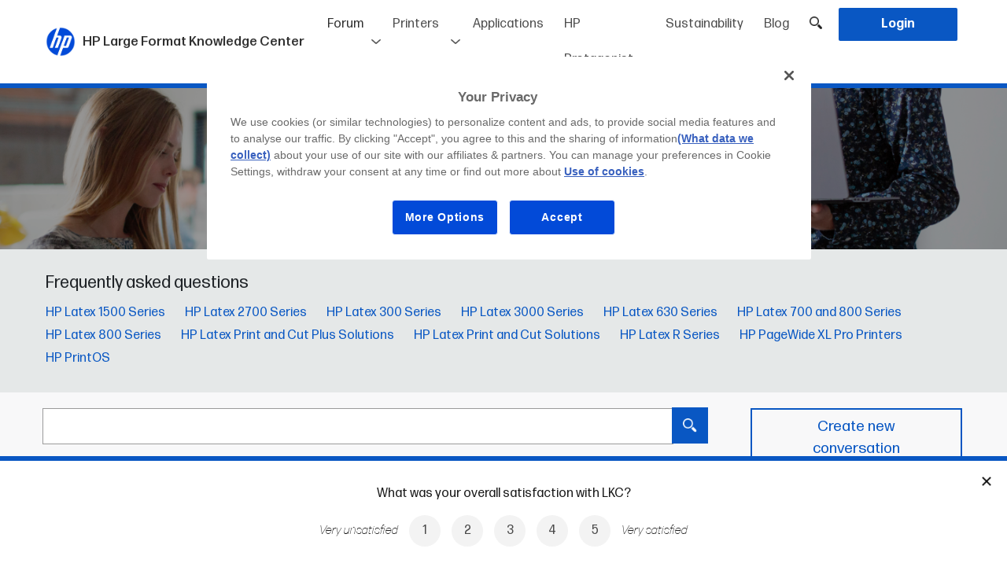

--- FILE ---
content_type: text/html; charset=UTF-8
request_url: https://lkc.hp.com/forum/temas-generales
body_size: 186320
content:
<!DOCTYPE html>
<html lang="en-US">
    <head>

        <meta charset="utf-8">
                <title>ForumList - HP Large Format Knowledge Center</title>
                                    <meta name="description" content="">
            <meta name="title" content="">
                <meta name="viewport" content="width=device-width, initial-scale=1.0">
        <meta name="target_country" content="us"/>
        <meta name="web_section_id" content="R12140"/>
        <link rel="canonical" href="https://lkc.hp.com/forum/temas-generales" />

        <link rel="apple-touch-icon" sizes="180x180" href="https://lkc.hp.com/themes/hp-lkc/assets/icons/apple-touch-icon.png">
        <link rel="icon" type="image/png" sizes="32x32" href="https://lkc.hp.com/themes/hp-lkc/assets/icons/favicon-32x32.png">
        <link rel="icon" type="image/png" sizes="16x16" href="https://lkc.hp.com/themes/hp-lkc/assets/icons/favicon-16x16.png">
        <link rel="manifest" href="https://lkc.hp.com/themes/hp-lkc/assets/icons/site.webmanifest">
        <link rel="shortcut icon" type="image/x-icon" href="https://lkc.hp.com/themes/hp-lkc/assets/icons/favicon.ico">

                    <link rel="alternate" type="application/rss+xml" title="RSS Feed for lkc.hp.com" href="/rss/forum/en" />
        
        <link href="https://lkc.hp.com/themes/hp-lkc/assets/compiled/css/style.css" rel="stylesheet">
        <link href="https://lkc.hp.com/themes/hp-lkc/assets/css/selectize.css" rel="stylesheet">
                <link href="https://lkc.hp.com/themes/hp-lkc/assets/css/selectize.hp-lkc.css" rel="stylesheet">
        <link href="https://lkc.hp.com/themes/hp-lkc/assets/css/jquery.toast.css" rel="stylesheet">
        
        <script src="https://www.hp.com/cma/ng/lib/exceptions/privacy-banner.js" type="text/javascript" charset="UTF-8"></script>
        <script>//UDL Analytics: Load GTM container
            (function(w,d,s,l,i){w[l]=w[l]||[];w[l].push({'gtm.start':new Date().getTime(),event:'gtm.js'});var f=d.getElementsByTagName(s)[0],j=d.createElement(s),dl=l!='dataLayer'?'&l='+l:'';j.async=true;j.src='//www.googletagmanager.com/gtm.js?id='+i+dl;f.parentNode.insertBefore(j,f);})(window,document,'script','dataLayer','GTM-MZXB4R4');
        </script>
        <script>//UDL Analytics: Record page view
            dataLayer.push({
              event: 'e_pageView',
                              loginStatus: false
                          });
        </script>

        
    </head>
    <body>

        <!-- Header -->
        <header id="layout-header">
            <style>
    #layout-nav .navbar-nav .nav-item .avatar-wrapper {
        background-color: transparent;
        width: 40px;
        height: 40px;
        display: inline-block;
        vertical-align: middle;
        cursor: pointer;
    }

    #layout-nav .navbar-nav .nav-item .avatar-wrapper .avatar {
        background-size: cover;
        -webkit-background-size: cover;
        -moz-background-size: cover;
        -o-background-size: cover;
        background-position: 50% center;
        background-repeat: no-repeat;
        width: 36px;
        height: 36px;
        border-radius: 50%;
        border: 3px solid #0957C3;
    }

    #layout-nav .navbar-nav .nav-item .loged {
        background: transparent;
    }

    #layout-nav .navbar-nav .nav-item .loged:hover .login-dropdown-items {
        width: 120px; /*172px;*/
        top: 60px;
        left: -28px; /*-55px;*/
    }

    #layout-nav .navbar-nav .nav-item .loged:hover .login-dropdown-items li {
        padding: 0;
        padding-left: 35px;
        /*padding-right: 10px;*/
        background-position: 10px 50%;
        cursor: pointer;
    }

    #layout-nav .navbar-nav .nav-item .nav-link.bell {
        position: relative;
        cursor: pointer;
        z-index: 11;
        background-color: #FFF;
    }

    #layout-nav .navbar-nav .nav-item .nav-link.bell img {
        width: 22px;
    }

    #layout-nav .navbar-nav .nav-item .nav-link.bell .notifications-badge {
        position: absolute;
        top: 20px;
        right: 7px;
        width: 15px;
        height: 15px;
        border-radius: 50%;
        background-color: #cd0001;
        display: flex;
        align-items: center;
        justify-content: center;
    }

    #layout-nav .navbar-nav .nav-item .nav-link.bell .notifications-badge.hidden {
        display: none;
    }

    #layout-nav .navbar-nav .nav-item .nav-link.bell .notifications-badge .number {
        color: #FFF;
        font-weight: 400;
        font-size: 9px;
        line-height: 16px;
        text-align: center;
        -webkit-touch-callout: none; /* iOS Safari */
        -webkit-user-select: none; /* Safari */
        -khtml-user-select: none; /* Konqueror HTML */
        -moz-user-select: none; /* Old versions of Firefox */
        -ms-user-select: none; /* Internet Explorer/Edge */
            user-select: none; /* Non-prefixed version, currently
                                  supported by Chrome, Opera and Firefox */
    }

    #notifications-headermenu {
        /*display: none;*/
        position: absolute;
        top: 60px;
        right: 0;
        width: 400px; /*343px;*/
        z-index: 1032;
        line-height: normal;
        /*max-height: 205px;*/
        overflow-y: hidden;
        background-color: #FFF;
        border-bottom: 6px solid #0957C3;

        -webkit-transform: translateY(-100%);
        transform: translateY(-100%);
        -webkit-transform-origin: top;
        transform-origin: top;
        transition: all 0.5s;
        z-index: 10;

        -webkit-box-shadow: 0px 2px 5px 0px rgba(0,0,0,0.37);
        -moz-box-shadow: 0px 2px 5px 0px rgba(0,0,0,0.37);
        box-shadow: 0px 2px 5px 0px rgba(0,0,0,0.10);
    }

    #notifications-headermenu.is-visible {
        /*display: block;*/
        transform: translateY(0);
    }

    /*#layout-nav .navbar-nav .nav-item .nav-link.bell:hover + #notifications-headermenu, #notifications-headermenu:hover {
        display: block;
    }*/

    #notifications-headermenu .header {
        display: flex;
        justify-content: space-between;
        padding: 5px 10px;
    }

    #notifications-headermenu .header .title {
        color: #1A1A1A;
        font-weight: 400;
        font-size: 16px;
    }

    #notifications-headermenu .header .option a {
        font-size: 12px;
        font-weight: 400;
        color: #0957C3;
        cursor: pointer;
    }

    #notifications-headermenu .notifications-wrapper {
        max-height: 525px; /*205px;*/
        height: 100%;
        overflow-y: auto;
    }

    #notifications-headermenu .notifications-wrapper .notification {
        padding: 5px 0;
        /*height: 85px;*/
        background-color: #FFF;
        border-bottom: 2px solid #FFF;
        padding-left: 10px;
        cursor: pointer;
    }

    #notifications-headermenu .notifications-wrapper .notification:hover .notification-cell.info .title-notification-info {
        text-decoration: underline;
        color: #0957C3;
    }

    #notifications-headermenu .notifications-wrapper .notification:last-child {
        border-bottom: 0;
    }

    #notifications-headermenu .notifications-wrapper .notification.new {
        background-color: #F2F2F2;
    }

    #notifications-headermenu .notifications-wrapper .notification > a {
        display: table;
        width: 100%;
        height: 100%;
    }

    #notifications-headermenu .notifications-wrapper .notification > a:hover {
        text-decoration: none;
    }

    #notifications-headermenu .notifications-wrapper .notification .notification-cell {
        display: table-cell;
        vertical-align: middle;
    }

    #notifications-headermenu .notifications-wrapper .notification.new .is-new .new-indicator {
        width: 6px;
        height: 6px;
        background-color: #0957C3;
        border-radius: 50%;
        margin-left: auto;
        margin-right: auto;
    }

    #notifications-headermenu .notifications-wrapper .notification .notification-cell.is-new {
        /*border: 1px solid red;*/
        width: 15px;
    }

    #notifications-headermenu .notifications-wrapper .notification .notification-cell.image {
        width: 55px;
        /*border: 1px solid red;*/
    }

    #notifications-headermenu .notifications-wrapper .notification .notification-cell.image .notification-image-wrapper {
        border-radius: 50%;
        width: 45px;
        height: 45px;
        /*border: 1px solid red;*/
        margin-left: auto;
        margin-right: auto;
        background-size: cover;
        -webkit-background-size: cover;
        -moz-background-size: cover;
        -o-background-size: cover;
        background-position: 50% center;
    }

    #notifications-headermenu .notifications-wrapper .notification .notification-cell.info {
        padding-left: 5px;
        font-size: 13px;
        font-weight: 200;
        padding-right: 5px;
    }

    #notifications-headermenu .notifications-wrapper .notification .notification-cell.info .user-notification-info {
        color: #636363; /*#9a9a9a;*/
        font-weight: 200;
    }

    #notifications-headermenu .notifications-wrapper .notification .notification-cell.info .user-notification-info .name {
        font-weight: 400;
        /*font-color: #767676;*/
    }

    #notifications-headermenu .notifications-wrapper .notification .notification-cell.info .title-notification-info {
        color: #383838;
        font-weight: 400;
        font-size: 14px;
    }

    #notifications-headermenu .notifications-wrapper .notification .notification-cell.info .time-notification-info {
        color: #636363;
        font-weight: 200;
    }

    #notifications-headermenu .view-all {
        text-align: center;
        background-color: #F9F9F9;
        padding: 6px 0;
    }

    #notifications-headermenu .view-all.hidden {
        display: none;
    }

    #notifications-headermenu .view-all a {
        font-size: 12px;
        font-weight: 400;
        color: #0957C3;
        cursor: pointer;
    }

    .nav-item {
        z-index: 20;
    }

    .nav-item.item-bell {
        /*overflow: hidden;*/
        z-index: 19;
    }

    .loged .login-dropdown-items {
         border-bottom: 6px solid #0957C3;
         -webkit-box-shadow: 0px 2px 5px 0px rgba(0,0,0,0.37);
        -moz-box-shadow: 0px 2px 5px 0px rgba(0,0,0,0.37);
        box-shadow: 0px 2px 5px 0px rgba(0,0,0,0.37);
    }

    .header_desplegable  {

    }

    #mobile-bell {
        position: relative;
        display: none;
        vertical-align: middle;
        cursor: pointer;
        margin-right: 5px;
    }

    #mobile-bell img {
        position: relative;
        bottom: 1px;
        width: 22px;
    }

    #mobile-bell .notifications-badge {
        position: absolute;
        top: 1px;
        right: -6px;
        width: 15px;
        height: 15px;
        border-radius: 50%;
        background-color: #cd0001;
        display: flex;
        align-items: center;
        justify-content: center;
    }

    #mobile-bell .notifications-badge.hidden {
        display: none;
    }

    #mobile-bell .notifications-badge .number {
        color: #FFF;
        font-weight: 400;
        font-size: 9px;
        line-height: 16px;
        text-align: center;
        -webkit-touch-callout: none;
        -webkit-user-select: none;
        -khtml-user-select: none;
        -moz-user-select: none;
        -ms-user-select: none;
        user-select: none;
    }

    .nav-item.hide-in-desktop {
        display: none;
    }

    .nav-item.hide-in-desktop a {
        cursor: pointer;
    }

    #mark-all-notifications-as-read-header.hidden {
        display: none;
    }

    #notifications-headermenu .notifications-wrapper .no-notification-message {
        font-size: 16px;
        font-weight: 400;
        color: #B1B1B1; /*#7a7a7a;*/
        text-align: center;
        background-color: #F9F9F9; /*#f2f2f2;*/
    }

    #notifications-headermenu .notifications-wrapper .no-notification-message .table {
        margin-bottom: 0;
        width: 100%;
        display: table;
        height: 250px;
    }

    #notifications-headermenu .notifications-wrapper .no-notification-message .table .table-cell {
        display: table-cell;
    }

    /* typeahead */
    ul.typeahead li.active .dropdown-item {
        background-color: #f8f9fa;
    }

    @media (max-width: 1200px) {
        .navbar-brand span.navbar-brand-title {
            display: none;
        }
    }

    @media (max-width: 992px) {
        .navbar-nav {
            line-height: 28px;
            font-size: 0.95rem;
        }

        .navbar-brand {
            margin-right: 5px;
        }

        .navbar-brand span.navbar-brand-title {
            display: inline;
        }

        #headerSearchToggle {
            padding-left: 5px;
            padding-right: 5px;
        }

        #notifications-headermenu {
            display: none;
        }

        .nav-item.item-bell {
            display: none;
        }

        #mobile-bell {
            display: inline-block;
        }

        #notifications-headermenu {
            display: none;
        }

        .nav-item.hide-in-desktop {
            display: block;
        }
    }

    @media (max-width: 768px) {

    }

    @media (max-width: 576px) {
        header .navbar-brand img {
            max-width: 200px;
        }
    }

</style>
<script>
  function dismissMemberReview() {
      $.request('onDismissMemberReview', {
          success: function () {
              $("#membernotreviewed").fadeOut(200);
          }
      });
  }
</script>

<div class="navbar-border fixed-top bg-white ">
<nav id="layout-nav" class="navbar navbar-expand-lg navbar-light bg-white mr-auto ml-auto ">

      <a class="navbar-brand" href="https://lkc.hp.com"><img src="https://lkc.hp.com/themes/hp-lkc/assets/images/logo-hp.png">
    <span class="navbar-brand-title">
        HP Large Format Knowledge Center
    </span>
    <span class="navbar-brand-sub">

                                                  </span>


  </a>
<div>
    
    <a id="headerSearchToggle" href="javascript:;" class="nav-link headerSearchToggle  	d-inline-block d-lg-none"><img src="https://lkc.hp.com/themes/hp-lkc/assets/images/lupa.png" width="16" height="16" /></a>
    <button class="navbar-toggler" type="button" data-toggle="collapse" data-target="#navbarSupportedContent" aria-controls="navbarSupportedContent" aria-expanded="false" aria-label="Toggle navigation">
    <span class="navbar-toggler-icon"></span>
  </button>
</div>
  <div class="collapse navbar-collapse" id="navbarSupportedContent">
    <ul class="navbar-nav ml-auto">

            <li class="nav-item active forum-item header-forum-big">
        <a class="nav-link forum_general_link">Forum<span class="sr-only">(current)</span></a>
        <ul class="header_desplegable">
          <li><a href="https://lkc.hp.com/forum" class="nav-link ">English</a></li>
          <li><a href="https://lkc.hp.com/forum/es" class="nav-link ">Español</a></li>
                  </ul>
      </li>
      <li class="nav-item header-forum-small"><a href="https://lkc.hp.com/forum" class="nav-link ">Forum english</a></li>
      <li class="nav-item header-forum-small"><a href="https://lkc.hp.com/forum/es" class="nav-link ">Forum español</a></li>
        
                <li class="nav-item  printers-item header-printers-big">
            <a class="nav-link printers_general_link">Printers</a>
            <ul class="header_desplegable">
                <li><a href="https://lkc.hp.com/printers" class="nav-link ">Latex Printers</a></li>
                <li><a href="https://lkc.hp.com/printers/stitch" class="nav-link ">Stitch Printers</a></li>
                <li><a href="https://lkc.hp.com/printers/designjet" class="nav-link ">DesignJet Pro Printers</a></li>
                <li><a href="https://lkc.hp.com/printers/pagewidexl" class="nav-link ">PageWide XL Pro Printers</a></li>
            </ul>
        </li>
        <li class="nav-item header-printers-small"><a href="https://lkc.hp.com/printers" class="nav-link ">Latex Printers</a></li>
        <li class="nav-item header-printers-small"><a href="https://lkc.hp.com/printers/stitch" class="nav-link ">Stitch Printers</a></li>
        

                <li class="nav-item "><a href="https://lkc.hp.com/applications/categories/all" class="nav-link ">Applications</a>    </li>
        <li class="nav-item "><a href="https://lkc.hp.com/hp-protagonist/types/all" class="nav-link ">HP Protagonist</a>    </li>
        <li class="nav-item "><a href="https://lkc.hp.com/sustainability/types/all" class="nav-link ">Sustainability</a>    </li>
        <li class="nav-item "><a href="https://lkc.hp.com/blog/categories/all" class="nav-link ">Blog</a>    </li>

        
      <li class="nav-item d-none d-lg-block"><a id="headerSearchToggle" href="javascript:;" class="nav-link headerSearchToggle"><img src="https://lkc.hp.com/themes/hp-lkc/assets/images/lupa.png" width="16" height="16" /></a>    </li>
                        <li class="nav-item "><a href="#" class="nav-link text-white bg-primary login btn button_header" onclick="login()"><span>Login</span></a>    </li>
                </ul>

  </div>

</nav>
</div>


<div class="toolbarSearch">
  <div class="container position-relative">
    <input id="toolbarSearchBox" style="" type="text" name="search" class="form-control typeahead toolbarSearchBox " placeholder="Search" onkeypress="return onHeaderSearchKey(event, 'https://lkc.hp.com/search/###')" autocomplete="off">
    <div class="toolbarSearchCancel" style=" "><img src="https://lkc.hp.com/themes/hp-lkc/assets/images/cross.png" style="width: 15px;">&nbsp;&nbsp;<span style="position: relative; top: 1px;">Cancel search</span></div>
  </div>
  </div>


<script>
    function onHeaderSearchKey(event,searchpage) {
        var text = $('#toolbarSearchBox').val().trim();
        if (event.keyCode == 13) {
            if (text != '') {
                //location.href = searchpage.replace('###', encodeURIComponent(text));
                location.href = "/search/" + text;
            }
        }
    }

    function suggestDisplayName(item) {
        var text = item.name || "";
        switch (item.type) {
            /* ORIGINAL
            case 'ftopic':
                text = "Forum – " + text;
                break;
            case 'post':
                text = "Blog – " + text;
                break;
            case 'project':
                text = "Applications – " + text;
                break;
            case 'printer':
                text = "Printers – " + text;
                break;
            case 'tag':
              text = "Tags – " + text;
              break;
            case 'faq':
                text = "FAQ's –" + text;
                break;
          */
          // NOTA: Componemos el item con el tipo, de manera que en el highlighter montamos la versión HTML buena
          case 'ftopic':
            text = "Forum##" + text;
            break;
          case 'post':
            text = "Blog##" + text;
            break;
          case 'project':
            text = "Applications##" + text;
            break;
          case 'printer':
            text = "Printers##" + text;
            break;
          case 'protagonist':
            text = "Protagonists##" + text;
            break;
          case 'tag':
            text = "Tags##" + text;
            break;
          case 'faq':
            text = "FAQ's##" + text;
            break;

          //default: text += "***" . item.type; break;
        }
        return text;
    }

    function taHighlighter(item) {
      var text = this.query;
      if (text === '') {
        return item;
      }
      // Separamos el tipo del contenido
      var itemType = '';
      var itemText = '';
      if (item.indexOf('##') > 0) {
        itemType = item.split('##')[0];
        itemText = item.split('##')[1];
      } else {
        itemText = item;
      }

      var matches = itemText.match(/(>)([^<]*)(<)/gi);
      var first = [];
      var second = [];
      var i;
      if (matches && matches.length) {
        // html
        for (i = 0; i < matches.length; ++i) {
          if (matches[i].length > 2) {// escape '><'
            first.push(matches[i]);
          }
        }
      } else {
        // text
        first = [];
        first.push(itemText);
      }
      text = text.replace((/[\(\)\/\.\*\+\?\[\]]/gi), function (mat) {
        return '\\' + mat;
      });
      var reg = new RegExp(text, 'gi');
      var m;
      for (i = 0; i < first.length; ++i) {
        m = first[i].match(reg);
        if (m && m.length > 0) {// find all text nodes matches
          second.push(first[i]);
        }
      }
      for (i = 0; i < second.length; ++i) {
        itemText = itemText.replace(second[i], second[i].replace(reg, '<strong>$&</strong>'));
      }
      if (itemType != '') {
        return "<span class='searchbox_category'>" + itemType + "</span> " + itemText;
      } else {
        return itemText;
      }
    }

    document.addEventListener("DOMContentLoaded", function(event) {
        $('.toolbarSearchCancel').click(function() {
            $('.toolbarSearch').slideUp(100);
        });
        $('.headerSearchToggle').click(function() {
            if ($('.toolbarSearch').is(':visible')) {
                $('.toolbarSearch').slideUp(100);
            } else {
                $('.toolbarSearch').slideDown(100);
            }
        });

        var $input = $(".typeahead");
        /* VERSION ELASTIC SEARCH
        $input.typeahead({
            displayText: suggestDisplayName,
            //fitToElement: true,
            matcher: function() {
                return true;
            },
            sorter: function (texts) {
                return texts;
            },
            source: function (query, callback) {
                if (query == '' || query.length < 3) {
                    callback([]);
                    return;
                }
                var url = '/esearch/suggest/' + encodeURIComponent(query);
                console.log("URL: " + url);
                $.ajax({
                    url: url,
                    success:function (data) {
                        console.log(data);
                        var suggest = data.suggest;
                        if (suggest == null) {
                            callback([]);
                            return;
                        } else if (suggest["search-suggest"]) {
                            //console.log(suggest["search-suggest"]);
                            var res = suggest["search-suggest"][0]["options"];
                            if (!res) {
                                callback([]);
                                return;
                            } else {
                                var finalRes = [];
                                for (var i=0;i<res.length;i++) {
                                    finalRes.push({
                                        id: res[i]._id.split(':')[1],
                                        type: res[i]._source.type,
                                        name: res[i]._source.title
                                    });
                                }
                                console.log(finalRes);
                                callback(finalRes);
                                return;
                            }
                        } else {
                            callback([]);
                            return;
                        }
                    },
                    error: function () {
                        callback([]);
                    }
                });
            },
            autoSelect: false
        });
        $input.change(function() {
            var current = $input.typeahead("getActive");
            if (current) {
                // Some item from your model is active!
                if (suggestDisplayName(current) == $input.val()) {
                    // This means the exact match is found. Use toLowerCase() if you want case insensitive match.
                    location.href = '/esearch/result/' + current.type + "/" + current.id;
                } else {
                    //alert('2');
                    //var text = $('#toolbarSearchBox').val().trim();
                    //var searchpage = 'https://lkc.hp.com/search/###';
                    //location.href = searchpage.replace('###', encodeURIComponent(text));
                }
            } else {
                //alert('3');
                // Nothing is active so it is a new value (or maybe empty value)
                //var text = $('#toolbarSearchBox').val().trim();
                //var searchpage = 'https://lkc.hp.com/search/###';
                //location.href = searchpage.replace('###', encodeURIComponent(text));
            }
        });
    */


      /* VERSION SEARCH */
      $input.typeahead({
          displayText: suggestDisplayName,
          highlighter: taHighlighter,
          //fitToElement: true,
          matcher: function() {
              return true;
          },
          sorter: function (texts) {
              return texts;
          },
          source: function (query, callback) {
              if (query == '' || query.length < 3) {
                  callback([]);
                  return;
              }
              var url = '/search/suggest/' + encodeURIComponent(query);
              console.log("URL: " + url);
              $.ajax({
                  url: url,
                  success:function (data) {
                    console.log(data);
                    var suggest = data.suggest;
                    if (suggest == null) {
                      callback([]);
                      return;
                    } else {
                      var finalRes = [];
                      for (var i = 0; i < suggest.length; i++) {
                        finalRes.push({
                          id: suggest[i].id,
                          type: suggest[i].type,
                          name: suggest[i].name
                        });
                      }
                      console.log(finalRes);
                      callback(finalRes);
                      return;
                    }
                  },
                  error: function () {
                      callback([]);
                  }
              });
          },
          autoSelect: false
      });

        $('#toolbarSearchBox').on('input focus keypress keydown', function(e) {
            if (e.which == 38 || e.which == 40) {
                var text = $(this).val();
                if(text.indexOf('##') !== -1) {
                    text = text.replace('##', '  ');
                }
                $('#toolbarSearchBox').val(text);
            }
        });

        $input.change(function() {
          var current = $input.typeahead("getActive");
          if (current) {
              // Some item from your model is active!
              if (suggestDisplayName(current) == $input.val()) {
                  // This means the exact match is found. Use toLowerCase() if you want case insensitive match.
                  location.href = '/search/result/' + current.type + "/" + current.id;
              } else {
                  //alert('2');
                  //var text = $('#toolbarSearchBox').val().trim();
                  //var searchpage = 'https://lkc.hp.com/search/###';
                  //location.href = searchpage.replace('###', encodeURIComponent(text));
              }
          } else {
              //alert('3');
              // Nothing is active so it is a new value (or maybe empty value)
              //var text = $('#toolbarSearchBox').val().trim();
              //var searchpage = 'https://lkc.hp.com/search/###';
              //location.href = searchpage.replace('###', encodeURIComponent(text));
          }
      });

      /* menú de notificaciones */
        $('#layout-nav .navbar-nav .nav-item .nav-link.bell').click(function(event) {
            event.stopPropagation();

            //if(!$('#notifications-headermenu').is(':visible')) {
            if(!$('#notifications-headermenu').hasClass('is-visible')) {
                $.request('onGetNotifications', {
                    success: function(result) {
                        console.log(result);
                        if(result.status == 'ok') {
                            var notificationsWrapper = $('#notifications-headermenu').find('.notifications-wrapper');
                            notificationsWrapper.empty();

                            if(result.notificationsNewCount > 0) {
                                $('#notifications-badge-header').removeClass('hidden');
                                $('#notifications-badge-header-mobile').removeClass('hidden');
                                $('#mark-all-notifications-as-read-header').removeClass('hidden');
                                $('#notifications-headermenu .view-all').removeClass('hidden');

                            } else if(result.notificationsNewCount == 0) {
                                $('#notifications-badge-header').addClass('hidden');
                                $('#notifications-badge-header-mobile').addClass('hidden');
                                $('#mark-all-notifications-as-read-header').addClass('hidden');
                                $('#notifications-headermenu .view-all').addClass('hidden');

                                var noNotificationMessage = '<div class="no-notification-message">' +
                                                                '<div class="table">' +
                                                                    '<div class="table-cell align-middle">' +
                                                                        'You\'re all caught up!<br />Check back later for new notifications' +
                                                                    '</div>' +
                                                                '</div>' +
                                                            '</div>';
                                notificationsWrapper.html(noNotificationMessage);

                            }
                            for(var i=0; i<result.notifications.length; i++) {
                                var notificationTemplate = '<div class="notification #NEWCLASS#" onClick="viewNotification(#ID#)">' +
                                                                '<a>' +
                                                                    '<div class="notification-cell is-new">' +
                                                                        '#NEWINDICATOR#' +
                                                                    '</div>' +
                                                                    '<div class="notification-cell image">' +
                                                                        '<div class="notification-image-wrapper" style="background-image: url(#AVATARURL#);">' +
                                                                        '</div>' +
                                                                    '</div>' +
                                                                    '<div class="notification-cell info">' +
                                                                        '<div class="user-notification-info">' +
                                                                            '<span class="name">#USERNAME#</span><span> #MESSAGE#</span>' +
                                                                        '</div>' +
                                                                        '<div class="title-notification-info">' +
                                                                            '#TITLE#' +
                                                                        '</div>' +
                                                                        '<div class="time-notification-info">' +
                                                                            '#WHEN#' +
                                                                        '</div>' +
                                                                    '</div>' +
                                                                '</a>' +
                                                            '</div>';

                                if(parseInt(result.notifications[i].viewed) == 0) {
                                    notificationTemplate = notificationTemplate.replace('#NEWCLASS#', 'new');
                                    notificationTemplate = notificationTemplate.replace('#NEWINDICATOR#', '<div class="new-indicator"></div>');
                                } else if(parseInt(result.notifications[i].viewed) == 1) {
                                    notificationTemplate = notificationTemplate.replace('#NEWCLASS#', '');
                                    notificationTemplate = notificationTemplate.replace('#NEWINDICATOR#', '');
                                }

                                var message = '';
                                switch(result.notifications[i].type) {
                                    case 'FCOMMENT':
                                        message = 'answered your thread';
                                        break;
                                    case 'BLOG':
                                        message = 'published a new printer blog post';
                                        break;
                                    case 'APPLICATION':
                                        message = 'published a new application project';
                                        break;
                                    case 'HPPROTAGONIST':
                                        message = 'published a new HP Protagonist';
                                        break;
                                    case 'SUSTAIN':
                                        message = 'published a new sustainability post';
                                        break;
                                    case 'MENTION':
                                        message = 'mentioned you in the thread';
                                        break;
                                    default:
                                        message = '';
                                }

                                notificationTemplate = notificationTemplate.replace('#MESSAGE#', message);

                                //notificationTemplate = notificationTemplate.replace('#ELEMENTURL#', result.notifications[i].url);
                                notificationTemplate = notificationTemplate.replace('#ID#', result.notifications[i].id);
                                notificationTemplate = notificationTemplate.replace('#AVATARURL#', result.notifications[i].avatarUrl);
                                notificationTemplate = notificationTemplate.replace('#USERNAME#', result.notifications[i].memberTargetUserName);
                                notificationTemplate = notificationTemplate.replace('#TITLE#', result.notifications[i].title);
                                notificationTemplate = notificationTemplate.replace('#WHEN#', result.notifications[i].when);

                                notificationsWrapper.append(notificationTemplate);
                            }

                            $('#notifications-bell-number').html(result.notificationsNewCount);
                            $('#notifications-bell-number-mobile').html(result.notificationsNewCount);
                            //$('#notifications-headermenu').show();
                            $('#notifications-headermenu').addClass('is-visible');
                        }
                    }
                });
            } else {
                //$('#notifications-headermenu').hide();
                $('#notifications-headermenu').removeClass('is-visible');
            }
        });

        $(document).click(function() {
            if($('#notifications-headermenu').is(':visible')) {
                //$('#notifications-headermenu').hide();
                $('#notifications-headermenu').removeClass('is-visible');
            }
        });


        $('#notifications-headermenu').click(function(event) {
            event.stopPropagation();
        });


        $('#mark-all-notifications-as-read-header').click(function() {
            $.request('onMarkAllNotificationsAsRead', {
                success: function(result) {
                    if(result.status == 'ok') {
                        if($('#notifications').length) {
                            notifications = $('#notifications .notifications-wrapper').find('.notification');
                            for(var i=0; i<notifications.length; i++) {
                                notification = notifications[i];
                                if($(notification).hasClass('new')) {
                                    $(notification).removeClass('new');
                                    var isNewCell = $(notification).find('.is-new');
                                    isNewCell.empty();
                                }
                            }

                            $('#mark-all-notifications-as-read').hide();
                            var separator = $('#notifications').find('.separator');
                            separator.hide();
                        }

                        $('#notifications-badge-header').addClass('hidden');
                        $('#notifications-badge-header-mobile').addClass('hidden');

                        $('#notifications-bell-number').empty();
                        $('#notifications-bell-number-mobile').empty();

                        //$('#notifications-headermenu').hide();
                        $('#notifications-headermenu').removeClass('is-visible');
                    }
                }
            });
        });

        $('#mobile-bell .mobile-bell-link').click(function() {
            window.location.href = "https://lkc.hp.com/notifications";
        });
        /* fin menú de notificaciones */

    });

    function viewNotification(id) {
        $.request('onMarkedNotificationViewed', { data: { idNotification: id} });
    }
</script>
        </header>

            <input type="hidden" id="HPComponentsStateData" name="HPComponentsStateData" value="">

        <!-- Content -->
        <section id="layout-content">
            <div class=" forumlist">
    <div class="pagetitle bgforum">
        <div class="overlay"></div>
                <img src="https://lkc.hp.com/storage/app/uploads/public/5ce/51e/f39/5ce51ef395cbb566652869.jpg" class="imgpagetitle">
                <div class="container prelative">
            <div class="titlecontent"><h1>Temas Generales</h1></div>
            <div class="subtitlecontent"><h2></h2></div>
        </div>

    </div>

    <!-- Items loader -->
<div id="SeriesFaqsList_items">
    <p class="container">Loading...</p>
        <form id="SeriesFaqsList_form" data-request="SeriesFaqsList::onRequestPage">
    <input name="_token" type="hidden" value="MpMF1ZktUZlG9IVQFBkBGQRovZzbgQvtmeRCK7Gk">
    <input id="SeriesFaqsList_form_count" type="hidden" name="count" value="21">
    <input id="SeriesFaqsList_form_filter" type="hidden" name="filter" value="eyJzZWFyY2giOiIifQ==">
    <input id="SeriesFaqsList_form_page" type="hidden" name="page" value="0">
        <input id="SeriesFaqsList_form_load" type="hidden" name="load" value="fromStart">
        </form>
<script>
    // Submit del form
    document.addEventListener("DOMContentLoaded", function(event) {
        // Cargamos el contenido inicial...
        PageComponentsState.init();
        var state = PageComponentsState.getComponentState("SeriesFaqsList");
        var isStatic =  false ;
        if (state != null) {
            if (state.hasOwnProperty('page')) {
                $("#SeriesFaqsList_form_page").val(state.page);
            } else {
                $("#SeriesFaqsList_form_page").val(0);
            }
            if (state.filter && state.hasOwnProperty('filter') && state.filter != '') {
                $("#SeriesFaqsList_form_filter").val(state.filter);
            }
            if (state.hasOwnProperty('count')) {
                $("#SeriesFaqsList_form_count").val(state.count);
            }
        }
                /*if (!isStatic)
            $("#SeriesFaqsList_form").submit();*/
        /*if(!isStatic) {
            setTimeout(function() {
                $.request("SeriesFaqsList::onRequestPage");
            }, 5000);
        }*/
        if(!isStatic) {
            oc.request("#SeriesFaqsList_form");
        }
    });
</script>
</div>
    <div class="position-relative">
        <style>
    .select2-container {
        height: 42px;
        margin: 2% 0 2% 0;
    }

    .select2-container--default .select2-selection--multiple {
        border: 1px solid #ced4da;
    }

    /*#recaptcha-wrapper .grecaptcha-badge {
        margin-left: auto;
        margin-right: auto;
        position: static!important;
        margin-top: 25px;
    }*/

    .g-recaptcha > div {
        margin-left: auto;
        margin-right: auto;
        margin-top: 25px;
    }
</style>
<script>
    var attachIcon = "https://lkc.hp.com/themes/hp-lkc/assets/images/cross.png";
</script>

<div class="newthread d-none position-absolute">
    </div>

<!-- Modal -->
<div id="new-topic-warning-modal" class="modal fade" role="dialog">
    <div class="modal-dialog">
        <!-- Modal content-->
        <div class="modal-content" style="border: 3px solid #0957C3;">
            <div class="modal-header" style="border-bottom: 3px solid #0957C3;">
                <button type="button" class="close" data-dismiss="modal" style="color: #212529; cursor: pointer; opacity: 1;">&times;</button>
            </div>
            <div class="modal-body">
                <p style="margin-bottom: 0;">Conversation sent successfully. It is pending validation by an administrator.</p>
            </div>
        </div>
    </div>
</div>
            </div>
    <div class="search-starttopic  position-relative">
        <form id="ForumChannelTopicsList_form_filterer" data-request="ForumChannelTopicsList::onFilter">
                <input name="_token" type="hidden" value="MpMF1ZktUZlG9IVQFBkBGQRovZzbgQvtmeRCK7Gk">
        <div class="container">
                <div class="row">
                        <div class="col-12 col-md-9 forum-search-elements">
                                <input id="ForumChannelTopicsList_form_filterer_filter" type="hidden" name="filter">
                                                                <select id="ForumChannelTopicsList_form_filterer_category" class="d-none  category"  onchange="ForumChannelTopicsList_onFilter();">
                                        <option value="">All series</option>
                                                                                <option value="15">HP DesignJet Z-Pro Printers</option>
                                                                                <option value="1">HP Latex 100 Series</option>
                                                                                <option value="6">HP Latex 1500 Series</option>
                                                                                <option value="2">HP Latex 200 Series</option>
                                                                                <option value="17">HP Latex 2700 Series</option>
                                                                                <option value="3">HP Latex 300 Series</option>
                                                                                <option value="7">HP Latex 3000 Series</option>
                                                                                <option value="4">HP Latex 500 Series</option>
                                                                                <option value="18">HP Latex 630 Series</option>
                                                                                <option value="13">HP Latex 700 and 800 Series</option>
                                                                                <option value="20">HP Latex 730 and 830 Series</option>
                                                                                <option value="5">HP Latex 800 Series</option>
                                                                                <option value="19">HP Latex FS Series</option>
                                                                                <option value="14">HP Latex Print and Cut Plus Solutions</option>
                                                                                <option value="8">HP Latex Print and Cut Solutions</option>
                                                                                <option value="9">HP Latex R Series</option>
                                                                                <option value="21">HP Latex R530</option>
                                                                                <option value="16">HP PageWide XL Pro Printers</option>
                                                                                <option value="12">HP Stitch 1000 Series</option>
                                                                                <option value="10">HP Stitch 300 Series</option>
                                                                                <option value="11">HP Stitch 500 Series</option>
                                                                        </select>
                                <input id="ForumChannelTopicsList_form_filterer_search"  name="search" type="text" class="search searchnocategory " placeholder="" onkeydown="if (event.keyCode == 13) ForumChannelTopicsList_onFilter();"/>
                                <div id="ForumChannelTopicsList_form_filterer_search_button" class="search-button" onclick="ForumChannelTopicsList_onFilter();"></div>
                        </div>
                        <div class="col-12 col-md-3 forum-new-conversation-button">
                                <a href="javascript:;" class="popupnewthread"  onclick="bootbox.alert('You must be signed in in order to create new conversations'); event.stopImmediatePropagation();">Create new conversation</a>
                        </div>
                </div>


        </div>
        </form>
</div>
<script>
        function ForumChannelTopicsList_onFilter() {
                var search = $('#ForumChannelTopicsList_form_filterer_search').val().trim();
                // Recuperamos los filtros aplicados hasta ahora
                var cs = PageComponentsState.getComponentState("ForumChannelTopicsList");
                var filterParams = {};
                if (cs.hasOwnProperty('filter')) {
                        filterParams = ComponentState.decodeState(cs.filter) || {};
                }
                // Aplicamos el nuevo estado
                filterParams.search = search;
                // Miramos la categoría
                var cat = $('#ForumChannelTopicsList_form_filterer_category').val();
                filterParams.category = cat;
                // Codificamos y buscamos
                var filter = ComponentState.encodeState(filterParams);
                $('#ForumChannelTopicsList_form_filterer_filter').val(filter);
                console.log(filter);
                $('#ForumChannelTopicsList_form_filterer').submit();
        }
</script>

<div class="latestdiscussions">
        <div class="container">
                <div class="container"id="ForumChannelTopicsList_items">

                                                



    <div class="forum-no-data">No conversations found</div>

<script>
        document.addEventListener("DOMContentLoaded", function(event) {
        PageComponentsState.saveComponentState("ForumChannelTopicsList", { page: '0', filter: "eyJzZWFyY2giOiIifQ==", count: 0 });
    });
    </script>
    

                                                                        <div class="ftopic-no-data">No conversations found</div>
                                                <form id="ForumChannelTopicsList_form" data-request="ForumChannelTopicsList::onRequestPage">
    <input name="_token" type="hidden" value="MpMF1ZktUZlG9IVQFBkBGQRovZzbgQvtmeRCK7Gk">
    <input id="ForumChannelTopicsList_form_count" type="hidden" name="count" value="0">
    <input id="ForumChannelTopicsList_form_filter" type="hidden" name="filter" value="eyJzZWFyY2giOiIifQ==">
    <input id="ForumChannelTopicsList_form_page" type="hidden" name="page" value="0">
        <input id="ForumChannelTopicsList_form_load" type="hidden" name="load" value="fromStart">
        </form>
<script>
    // Submit del form
    document.addEventListener("DOMContentLoaded", function(event) {
        // Cargamos el contenido inicial...
        PageComponentsState.init();
        var state = PageComponentsState.getComponentState("ForumChannelTopicsList");
        var isStatic =  true ;
        if (state != null) {
            if (state.hasOwnProperty('page')) {
                $("#ForumChannelTopicsList_form_page").val(state.page);
            } else {
                $("#ForumChannelTopicsList_form_page").val(0);
            }
            if (state.filter && state.hasOwnProperty('filter') && state.filter != '') {
                $("#ForumChannelTopicsList_form_filter").val(state.filter);
            }
            if (state.hasOwnProperty('count')) {
                $("#ForumChannelTopicsList_form_count").val(state.count);
            }
        }
                /*if (!isStatic)
            $("#ForumChannelTopicsList_form").submit();*/
        /*if(!isStatic) {
            setTimeout(function() {
                $.request("ForumChannelTopicsList::onRequestPage");
            }, 5000);
        }*/
        if(!isStatic) {
            oc.request("#ForumChannelTopicsList_form");
        }
    });
</script>

                </div>
        </div>
</div>    <!-- Items loader -->
<div class="latestposts container-grey">
    <div class="container">
        <h3><span  class="line-center">HP Latex Blog</span></h3>
        <div class="row" id="PostListOther_items">

                        <p style="text-align: center; width: 100%;">Loading...</p>
                                        <div class="blog-no-data">No items found</div>
                        <form id="PostListOther_form" data-request="PostListOther::onRequestPage">
    <input name="_token" type="hidden" value="MpMF1ZktUZlG9IVQFBkBGQRovZzbgQvtmeRCK7Gk">
    <input id="PostListOther_form_count" type="hidden" name="count" value="0">
    <input id="PostListOther_form_filter" type="hidden" name="filter" value="eyJzZWFyY2giOiIifQ==">
    <input id="PostListOther_form_page" type="hidden" name="page" value="0">
        <input id="PostListOther_form_load" type="hidden" name="load" value="fromStart">
        </form>
<script>
    // Submit del form
    document.addEventListener("DOMContentLoaded", function(event) {
        // Cargamos el contenido inicial...
        PageComponentsState.init();
        var state = PageComponentsState.getComponentState("PostListOther");
        var isStatic =  false ;
        if (state != null) {
            if (state.hasOwnProperty('page')) {
                $("#PostListOther_form_page").val(state.page);
            } else {
                $("#PostListOther_form_page").val(0);
            }
            if (state.filter && state.hasOwnProperty('filter') && state.filter != '') {
                $("#PostListOther_form_filter").val(state.filter);
            }
            if (state.hasOwnProperty('count')) {
                $("#PostListOther_form_count").val(state.count);
            }
        }
                /*if (!isStatic)
            $("#PostListOther_form").submit();*/
        /*if(!isStatic) {
            setTimeout(function() {
                $.request("PostListOther::onRequestPage");
            }, 5000);
        }*/
        if(!isStatic) {
            oc.request("#PostListOther_form");
        }
    });
</script>
        </div>

    </div>
</div>
</div>        </section>

        <!-- Footer -->
        <footer id="layout-footer">
            <style>
    #footer-summary {
        background-color: #F9F9F9;
        padding-bottom: 50px;
        padding-top: 50px;
    }

    #footer-summary .block {
        padding-left: 15px;
        padding-right: 15px;
        padding-top: 20px;
        padding-bottom: 15px;
        background-color: #FFF;
        height: 100%;
    }

    #footer-summary .block.members-online {
        padding-left: 0;
        padding-right: 0;
    }

    #footer-summary .block .title {
        text-align: center;
        font-weight: 400;
        font-size: 28px;
        color: #1A1A1A;
        margin-bottom: 25px;
    }

    #footer-summary .block .block-content .users-online-wrapper {
        display: table;
        margin-left: auto;
        margin-right: auto;
        text-align: center;
        margin-top: 20px;
        margin-bottom: 8px;

        background-color: #0957C3;
        border-radius: 50%;
        width: 80px;
        height: 80px;
        display: flex;
        flex-direction: column;
        align-items: center;
        justify-content: center;
    }

    #footer-summary .block .block-content .users-online-wrapper .number {
        font-weight: 500;
        font-size: 50px;
        line-height: 50px;
        display: inline-block;
        color: white;
    }

    #footer-summary .block .avatars-users-online {
        position: relative;
        height: 38px;
        width: 78px;
        margin-left: auto;
        margin-right: auto;
        margin-bottom: 25px;
    }

    #footer-summary .block .avatars-users-online .avatar {
        position: absolute;
        top: 0;
        background-size: cover;
        -webkit-background-size: cover;
        -moz-background-size: cover;
        -o-background-size: cover;
        background-position: 50% center;
        background-repeat: no-repeat;
        width: 36px;
        height: 36px;
        border-radius: 50%;
        border: 3px solid #FFF;
        background-color: transparent;
    }

    #footer-summary .block .avatars-users-online .avatar.avatar1 {
        left: 0px;
        z-index: 3;
    }

    #footer-summary .block .avatars-users-online .avatar.avatar2 {
        left: 20px;
        z-index: 2;
    }

    #footer-summary .block .avatars-users-online .avatar.avatar3 {
        left: 40px;
        z-index: 1;
    }

    #footer-summary .block .items .item {
        display: flex;
        justify-content: space-between;
        align-items: center;
        border-top: 1px solid #e5e8e8;
        padding-top: 10px;
        padding-bottom: 10px;
    }

    #footer-summary .block.members-online .items .item {
        border-top: 1px solid #147aa8
    }

    #footer-summary .block.members-online .items .item:first-child {
        border-top: 0;
    }

    #footer-summary .block.top-user-applications .items .item:first-child, #footer-summary .block.community-heroes .items .item:first-child {
        border-top: 0;
    }

    #footer-summary .block .items .item .right {
        width: 70px;
    }

    #footer-summary .block .items .item .concept {
        font-size: 18px;
        line-height: 26px;
        font-weight: 400;
        color: #FFF; /*#595A5C;*/
    }

    #footer-summary .block .items .item .value {
        font-size: 26px;
        line-height: 26px;
        font-weight: 400;
        color: #FFF; /*#1A1A1A;*/
    }

    #footer-summary .block .items .item .type {
        font-weight: 400;
        font-size: 16px;
        color: #0957C3;
        margin-bottom: 2px;
    }

    #footer-summary .block .items .item .project-name {
        font-weight: 400;
        font-size: 18px;
        /*line-height: 20px;*/
        color: #818181;
    }

    #footer-summary .block .items .item .likes-wrapper, #footer-summary .block .items .item .posts-wrapper {
        display: table;
        margin: 0 0 0 auto;
        white-space: nowrap;
    }

    #footer-summary .block .items .item .likes-number {
        font-weight: 400;
        font-size: 14px;
        color: #4A4A4A;
        display: inline-block;
        vertical-align: middle;
        width: 30px;
    }

    #footer-summary .block .items .item .likes-wrapper img {
        margin-right: 5px;
        vertical-align: middle;
    }

    #footer-summary .block .items .item .posts-wrapper img {
        vertical-align: middle;
        width: 18px;
    }

    #footer-summary .block .items .item .posts-wrapper .posts-number {
        color: #767676;
        font-size: 16px;
        font-weight: 400;
        vertical-align: middle;
        margin-right: 5px;
    }

    #footer-summary .block .items .item .left .avatar {
        background-size: cover;
        -webkit-background-size: cover;
        -moz-background-size: cover;
        -o-background-size: cover;
        background-position: 50% center;
        background-repeat: no-repeat;
        width: 36px;
        height: 36px;
        border-radius: 50%;
        background-color: transparent;
        display: inline-block;
        margin-right: 20px;
        vertical-align: middle;
    }

    #footer-summary .block .items .item .left .username {
        display: inline-block;
        vertical-align: middle;
        font-weight: 400;
        font-size: 22px;
        color: #767676;
    }

    #footer-summary .block .items .item .left .username a {
        color: #767676;
    }

    #footer-summary .block .items .item a:hover {
        color: #0957C3
    }

    #footer-summary .container {
        width: 100%;
        padding-right: 15px;
        padding-left: 15px;
        margin-right: auto;
        margin-left: auto;
    }

    #footer-summary .block.members-online .items {
        background-color: #0957C3;
        padding-left: 15px;
        padding-right: 15px;
    }

    #bottom-bar {
        background-color: #0957C3;
        position: fixed;
        left: 0;
        bottom: 0;
        width: 100%;
        display: none;
        z-index: 10;
    }

    #bottom-bar .bottom-bar-wrapper {
        display: table;
        margin-left: auto;
        margin-right: auto;
        padding-top: 7px;
        padding-bottom: 7px;
    }

    #bottom-bar .bottom-bar-wrapper span {
        color: #FFF;
        font-size: 16px;
        text-align: center;
        font-weight: 200;
    }

    #bottom-bar .white-btn.transpaent {
        margin-left: 10px;
        background-color: transparent;
        border-color: #FFF;
        color: #FFF;
        font-size: 15px;
        font-weight: 200;
        padding: 4px 20px;
    }

    #bottom-bar .white-btn {
        background-color: #FFF;
        color: #000;
        border: solid 1px #000;
        border-top-color: rgb(0, 0, 0);
        border-right-color: rgb(0, 0, 0);
        border-bottom-color: rgb(0, 0, 0);
        border-left-color: rgb(0, 0, 0);
        border-radius: 4px;
        padding: 8px 20px;
        font-size: 18px;
        text-transform: uppercase;
        display: inline-block;
        transition: all .5s;
        line-height: 24px;
    }

    #bottom-bar .white-btn.transpaent:hover, #bottom-bar .white-btn.transpaent:focus {
        background-color: #FFF;
        color: #0957C3;
    }

    body.with-bottombar {
        padding-bottom: 50px;
    }

    /* social */
    #social-bar {
        /*display: table;
        margin-left: auto;
        margin-right: auto;*/
        background-color: #FFF;
        margin-bottom: 35px;
    }

    #social-bar.all-space-center {
        display: table;
        margin-left: auto;
        margin-right: auto;
    }

    #social-bar .text {
        text-align: left; /*center;*/
        color: #1A1A1A;
        font-size: 22px;
        margin-bottom: 15px;
    }

    #social-bar.all-space-center .text {
        text-align: center;
    }

    #social-bar ul {
        padding-left: 0;
        list-style-type: none;
    }

    #social-bar ul li {
        display: inline-block;
        margin-left: 8px;
        margin-right: 8px;
    }

    #social-bar ul li:first-child {
        margin-left: 0;
    }

    #social-bar ul li:last-child {
        margin-right: 0;
    }
    /* fin social */

    /* newsletter */
    #social-bar-newsletter-wrapper {
        margin-top: 35px;
        margin-bottom: 58px;
    }

    #social-bar-newsletter-wrapper .newsletter-wrapper .title {
        text-align: left;
        color: #1A1A1A;
        font-size: 22px;
        margin-bottom: 15px;
    }

    #social-bar-newsletter-wrapper .newsletter-wrapper .subtitle {
        font-size: 17px;
        line-height: 22px;
    }

    #social-bar-newsletter-wrapper .newsletter-wrapper .newsletter-input-button-wrapper button {
        background-color: #1182CC;
        color: #FFF;
        border: 0;
        /*border: 1px solid #1182CC;*/
        font-size: 14px;
        line-height: 14px;
        font-weight: 400;
        /*padding: 14px 53px;*/
        padding-top: 0;
        padding-bottom: 0;
        vertical-align: middle;
        text-align: center;
        width: 134px;
        height: 42px;
    }

    #social-bar-newsletter-wrapper .newsletter-wrapper .newsletter-input-button-wrapper {
        /* fix whitespace */
        font-size: 0;
        margin-bottom: 20px;
    }

    #social-bar-newsletter-wrapper .newsletter-wrapper .newsletter-input-button-wrapper input {
        font-size: 14px;
        line-height: 14px;
        font-weight: 400;
        /*padding: 11px 15px;*/
        padding-left: 15px;
        padding-right: 15px;
        padding-top: 0;
        padding-bottom: 0;
        vertical-align: middle;
        height: 42px;
        width: calc(100% - 134px);
        outline: 0;
    }

    #social-bar-newsletter-wrapper .newsletter-wrapper .info {
        font-size: 12px;
        font-weight: 400;
        color: #979797;
    }

    #social-bar-newsletter-wrapper .newsletter-wrapper .info.no-registered {
        font-size: 14px;
        line-height: 23px;
    }

    #social-bar-newsletter-wrapper .newsletter-wrapper .info input[type='checkbox'] {
        cursor: pointer;
        display: inline;
        margin-right: 10px;
    }

    #social-bar-newsletter-wrapper .newsletter-wrapper .info label {
        cursor: pointer;
        display: inline;
    }

    #social-bar-newsletter-wrapper .newsletter-wrapper .info > div {
        margin-bottom: 13px;
    }
    /* fin newsletter */

    /* the print hub */
    #link-print-hub {
        margin-top: 30px;
    }

    #link-print-hub a:hover {
        text-decoration: none;
    }

    #link-print-hub img {
        vertical-align: middle;
        margin-right: 12px;
        width: 43px;
        height: auto;
    }

    #link-print-hub span {
        vertical-align: middle;
    }
    /* fin the print hub */

    @media (max-width: 767px) {
        #footer-summary {
            padding-top: 25px;
            padding-bottom: 10px;
        }

        #footer-summary .col-md-4 {
            margin-bottom: 15px;
        }

        #bottom-bar {
            /*display: block!important;
            position: static;*/
        }

        #bottom-bar .bottom-bar-wrapper span {
            margin-bottom: 5px;
        }

        #bottom-bar .bottom-bar-wrapper span, #bottom-bar .bottom-bar-wrapper a {
            display: block;
            text-align: center;
        }

        #bottom-bar .bottom-bar-wrapper a {
            margin-left: auto;
            margin-right: auto;
        }

        body.with-bottombar {
            /*padding-bottom: 0;*/
            padding-bottom: 79px;
        }

        /* social */
        #social-bar {
            margin-bottom: 25px; /*0;*/
            display: table;
            margin-left: auto;
            margin-right: auto;
        }

        #social-bar .text {
            text-align: center;
        }

        #social-bar-newsletter-wrapper .newsletter-wrapper .title {
            text-align: center;
        }

        #social-bar-newsletter-wrapper {
            margin-top: 35px;
            margin-bottom: 35px;
        }
        /* fin social */
    }
</style>
<div id="footer-summary">
    <div class="container">
        <div class="row">
            <div class="col-md-4">
                <div class="block top-user-applications">
                    <div class="title">
                        Top user applications
                                            </div>
                    <div class="block-content">
                        <div class="items">
                                                            <div class="item">
                                    <div class="left">
                                        <div class="type">
                                            Project
                                        </div>
                                        <div class="project-name">
                                            <a href="/applications/lilly-pharmaceutical-san-diego">Lilly Pharmaceutical San Diego</a>
                                        </div>
                                    </div>
                                    <div class="right">
                                        <div class="likes-wrapper">
                                            <img src="https://lkc.hp.com/themes/hp-lkc/assets/images/little-heart.png"/><span class="likes-number">77</span>
                                        </div>
                                    </div>
                                </div>
                                                            <div class="item">
                                    <div class="left">
                                        <div class="type">
                                            Project
                                        </div>
                                        <div class="project-name">
                                            <a href="/applications/portal-for-schwerin-castle">Portal for Schwerin Castle</a>
                                        </div>
                                    </div>
                                    <div class="right">
                                        <div class="likes-wrapper">
                                            <img src="https://lkc.hp.com/themes/hp-lkc/assets/images/little-heart.png"/><span class="likes-number">41</span>
                                        </div>
                                    </div>
                                </div>
                                                            <div class="item">
                                    <div class="left">
                                        <div class="type">
                                            Project
                                        </div>
                                        <div class="project-name">
                                            <a href="/applications/printed-wall-mural">Printed Wall Mural</a>
                                        </div>
                                    </div>
                                    <div class="right">
                                        <div class="likes-wrapper">
                                            <img src="https://lkc.hp.com/themes/hp-lkc/assets/images/little-heart.png"/><span class="likes-number">10</span>
                                        </div>
                                    </div>
                                </div>
                                                            <div class="item">
                                    <div class="left">
                                        <div class="type">
                                            Project
                                        </div>
                                        <div class="project-name">
                                            <a href="/applications/tricanvas-vintage-wall-art-2">Tricanvas vintage wall art</a>
                                        </div>
                                    </div>
                                    <div class="right">
                                        <div class="likes-wrapper">
                                            <img src="https://lkc.hp.com/themes/hp-lkc/assets/images/little-heart.png"/><span class="likes-number">9</span>
                                        </div>
                                    </div>
                                </div>
                                                    </div>
                    </div>
                </div>
            </div>
            <div class="col-md-4">
                <div class="block members-online">
                    <div class="title">
                        Members online
                    </div>
                    <div class="block-content">
                        <div class="users-online-wrapper">
                            <span class="number">1</span>
                        </div>
                        <div class="avatars-users-online">
                                                                                                                                                                                                                                <div class="avatar avatar1" style="background-image: url('/themes/hp-lkc/assets/images/avatars/profile_photo_preset5.png');">
                                </div>
                                                                                                            </div>
                        <div class="items">
                            <div class="item">
                                <div class="concept">
                                    Topics
                                </div>
                                <div class="value">
                                    1,607
                                </div>
                            </div>
                            <div class="item">
                                <div class="concept">
                                    Comments
                                </div>
                                <div class="value">
                                    5,458
                                </div>
                            </div>
                            <div class="item">
                                <div class="concept">
                                    Articles
                                </div>
                                <div class="value">
                                    884
                                </div>
                            </div>
                            <div class="item">
                                <div class="concept">
                                    Applications
                                </div>
                                <div class="value">
                                    287
                                </div>
                            </div>
                        </div>
                    </div>
                </div>
            </div>
            <div class="col-md-4">
                <div class="block community-heroes">
                    <div class="title">
                        Community Heroes
                    </div>
                    <div class="block-content">
                        <div class="items">
                                                                                                                                                                                                <div class="item">
                                    <div class="left">
                                        <div class="avatar" style="background-image: url('https://lkc.hp.com/storage/app/uploads/public/636/b81/fe4/636b81fe44912663059486.jpg');"></div><span class="username"><a href="https://lkc.hp.com/member/printertales">printertales</a></span>
                                    </div>
                                    <div class="right">
                                        <div class="posts-wrapper">
                                            <span class="posts-number">16</span><img src="https://lkc.hp.com/themes/hp-lkc/assets/images/threadsolvedtick.png"/>
                                        </div>
                                    </div>
                                </div>
                                                                                                                                                                                                <div class="item">
                                    <div class="left">
                                        <div class="avatar" style="background-image: url('/themes/hp-lkc/assets/images/avatars/profile_photo_preset1.png');"></div><span class="username"><a href="https://lkc.hp.com/member/zunairmajeed">zunairmajeed</a></span>
                                    </div>
                                    <div class="right">
                                        <div class="posts-wrapper">
                                            <span class="posts-number">3</span><img src="https://lkc.hp.com/themes/hp-lkc/assets/images/threadsolvedtick.png"/>
                                        </div>
                                    </div>
                                </div>
                                                                                                                                                                                                <div class="item">
                                    <div class="left">
                                        <div class="avatar" style="background-image: url('/themes/hp-lkc/assets/images/avatars/profile_photo_preset2.png');"></div><span class="username"><a href="https://lkc.hp.com/member/gregakuntzciv58548">greg.a.kuntz.civ58548</a></span>
                                    </div>
                                    <div class="right">
                                        <div class="posts-wrapper">
                                            <span class="posts-number">1</span><img src="https://lkc.hp.com/themes/hp-lkc/assets/images/threadsolvedtick.png"/>
                                        </div>
                                    </div>
                                </div>
                                                                                                                                                                                                <div class="item">
                                    <div class="left">
                                        <div class="avatar" style="background-image: url('/themes/hp-lkc/assets/images/avatars/profile_photo_preset3.png');"></div><span class="username"><a href="https://lkc.hp.com/member/vibinir25859560">vibinir25859560</a></span>
                                    </div>
                                    <div class="right">
                                        <div class="posts-wrapper">
                                            <span class="posts-number">1</span><img src="https://lkc.hp.com/themes/hp-lkc/assets/images/threadsolvedtick.png"/>
                                        </div>
                                    </div>
                                </div>
                                                                                                                                                                                                <div class="item">
                                    <div class="left">
                                        <div class="avatar" style="background-image: url('/themes/hp-lkc/assets/images/avatars/profile_photo_preset5.png');"></div><span class="username"><a href="https://lkc.hp.com/member/emorath59362">emorath59362</a></span>
                                    </div>
                                    <div class="right">
                                        <div class="posts-wrapper">
                                            <span class="posts-number">1</span><img src="https://lkc.hp.com/themes/hp-lkc/assets/images/threadsolvedtick.png"/>
                                        </div>
                                    </div>
                                </div>
                                                                                                                                                                                                <div class="item">
                                    <div class="left">
                                        <div class="avatar" style="background-image: url('/themes/hp-lkc/assets/images/avatars/profile_photo_preset1.png');"></div><span class="username"><a href="https://lkc.hp.com/member/nationwidecleaning">nationwidecleaning</a></span>
                                    </div>
                                    <div class="right">
                                        <div class="posts-wrapper">
                                            <span class="posts-number">1</span><img src="https://lkc.hp.com/themes/hp-lkc/assets/images/threadsolvedtick.png"/>
                                        </div>
                                    </div>
                                </div>
                                                    </div>
                    </div>
                </div>
            </div>
        </div>
    </div>
</div>


<div id="social-bar-newsletter-wrapper">
    <div class="container">
        <div class="row">
            <div class="col-md-6">
                <div id="social-bar" >
                    <div class="text">
                        Follow us
                    </div>
                    <ul>
                        <li><a href="https://www.facebook.com/HPGraphicArts/" target="_blank"><img src="https://lkc.hp.com/themes/hp-lkc/assets/images/social/facebook.svg" title="Facebook"></a></li>
                        <li><a href="https://twitter.com/HPGraphicArts" target="_blank"><img src="https://lkc.hp.com/themes/hp-lkc/assets/images/social/twitter.svg" title="Twitter"></a></li>
                        <li><a href="https://www.youtube.com/channel/UCqcEzOKaA4nc0gISklN0Ryw" target="_blank"><img src="https://lkc.hp.com/themes/hp-lkc/assets/images/social/youtube.svg" title="Youtube"></a></li>
                        <li><a href="https://www.linkedin.com/showcase/hp-graphic-arts/" target="_blank"><img src="https://lkc.hp.com/themes/hp-lkc/assets/images/social/linkedIn.svg" title="Linkedin"></a></li>
                        <li><a href="mailto:lkc@hp.com" target="_blank"><img src="https://lkc.hp.com/themes/hp-lkc/assets/images/social/email.svg" title="Email"></a></li>
                    </ul>
                    <div id="link-print-hub">
                        <a href="https://www.hp.com/us-en/printers/large-format/print-hub/print-hub-home.html" target="_blank"><img src="https://lkc.hp.com/themes/hp-lkc/assets/images/icona_fletxeta_hp.svg" title="The Print Hub"><span>The Print Hub</span></a>
                    </div>
                </div>
            </div>
                            <div class="col-md-6">
                    <div class="newsletter-wrapper">
                        <div class="title">
                            Subscribe to our Newsletter
                        </div>
                        <div class="info no-registered">
                            <label>Stay up to date with our latest articles, applications, products' developments and new features. To subscribe to the newsletter, please log into your account and confirm the subscription at the bottom of the home page, or from your profile section.<br/>
                            <a href="javascript:void(0)" onClick="login();">Log in here.</a>
                            </label>
                        </div>
                    </div>
                </div>
                    </div>
    </div>
</div>

<div id="bottom-bar">
    <div class="bottom-bar-wrapper">
        <span>Didn't find what you were looking for?</span><a href="/forum" class="white-btn transpaent">Ask the community</a>
    </div>
</div>
<div class="">
    <div class="container additional-links">
        <a href="http://www8.hp.com/us/en/hp-information/recalls.html" target="_blank">Recalls</a>
        <a href="http://www8.hp.com/us/en/hp-information/environment/product-recycling.html" target="_blank">Product recycling</a>
        <a href="http://www8.hp.com/us/en/hp-information/accessibility-aging/index.html" target="_blank">Accessibility</a>
        <a href="http://www8.hp.com/us/en/hp-information/global-citizenship/society/california-transparency-in-supply-chains-act-of-2010.html" target="_blank">CA Supply Chains Act</a>
        <a href="http://www8.hp.com/us/en/sitemap.html" target="_blank">Site map</a>
        <a href="http://www8.hp.com/us/en/privacy/privacy.html" target="_blank">Privacy statement</a>
        <a href="http://www8.hp.com/us/en/privacy/privacy.html?pd9=1#How_We_Use_Automatic_Data_Collection_Tools" target="_blank">Cookies & ad choices</a>
        <a href="http://www8.hp.com/us/en/privacy/limited_warranty.html" target="_blank">Limited warranty statement</a>
        <a href="http://www8.hp.com/us/en/terms-of-use.html" target="_blank">Terms of use</a>
        <a href="http://store.hp.com/us/en/ContentView?eSpotName=TermsAndConditions&catalogId=10051&langId=-1&storeId=10151&jumpid=re_r11662_redirect_ETR&ts=20151012014516_LIymYBM9Ho1W" target="_blank">Terms & conditions of sales & service</a>
    </div>
</div>
<script>
    document.addEventListener("DOMContentLoaded", function() {
        $('#social-bar-newsletter-subscribe').click(function() {
            var email = $('#social-bar-newsletter-subscribe-email').val();

            if(!$('#social-bar-newsletter-subscribe-check').is(':checked')) {
                alert("You must accept HP's Privacy Statement.");
                return;
            }

            $.request("onNewsletterSubscribe", {
                data: null,
                success: function(data) {
                    if(data.status == 'ok') {
                        var socialBarNewsletterWrapper = $('#social-bar-newsletter-wrapper');
                        var columns = socialBarNewsletterWrapper.find('.col-md-6');
                        var firstColumn = columns[0];
                        var secondColumn = columns[1];

                        $(firstColumn).removeClass('col-md-6').addClass('col-md-12');
                        $('#social-bar').addClass('all-space-center');
                        $(secondColumn).remove();

                        alert('You have subscribed to the newsletter successfully.');
                    } else {
                      alert('It was not possible to subscribe to the newsletter.');
                    }
                },
                error: function(data) {
                    alert('There is a problem connecting to the server.');
                }
            });
        });
    });
</script>        </footer>

        <!-- POPUP RAFFLE -->
        <style>
            #raffle-modal .modal-body .raffle-modal-title {
                font-weight: 600;
                font-size: 32px;
                line-height: 40px;
                color: #0957C3;
                max-width: 315px;
                margin-bottom: 20px;
            }

            #raffle-modal .modal-body .raffle-modal-description {
                font-weight: 600;
                font-size: 18px;
                line-height: 25px;
                color: #242425;
                max-width: 330px;
                margin-bottom: 45px;
            }

            #raffle-modal .buttons-wrapper button {
                font-size: 18px;
                font-weight: 400;
                background-color: transparent;
                color: #FFF;
                border: 1px solid #FFF;
                width: 110px;
                line-height: 50px;
                margin-right: 15px;
                cursor: pointer;
                position: relative;
            }

            #raffle-modal .buttons-wrapper button.white {
                background-color: #FFF;
                color: #0957C3;
                border: 1px solid #0957C3;
            }

            #raffle-modal .buttons-wrapper button.blue {
                background-color: #0957C3;
                color: #FFF;
                border: 1px solid #0957C3;
                width: 90px;
            }

            #raffle-modal .buttons-wrapper button .arrow {
                position: absolute;
            }

            #raffle-modal .buttons-wrapper button .arrow.left {
                left: 12px;
            }

            #raffle-modal .buttons-wrapper button .arrow.right {
                right: 12px;
            }

            #raffle-modal .modal-body .right-image {
                position: absolute;
                right: 40px;
                top: 50%;
                margin-top: -149px; /*-142px;*/
                width: 386px;
                height: auto;
            }

            #raffle-modal .modal-header {
                border-bottom: 0;
                padding-bottom: 0;
                padding-top: 10px;
            }

            #raffle-modal .modal-header .close {
                cursor: pointer;
            }

            #raffle-modal .modal-header span {
                font-weight: 200;
                font-size: 14px;
                line-height: 40px;
                color: #767676;
                display: inline-block;
                margin-right: 10px;
                vertical-align: middle;
            }

            #raffle-modal .modal-body {
                padding-top: 0;
            }

            #raffle-modal .modal-content {
                border-radius: 0;
                padding-left: 60px;
            }

            #raffle-modal .modal-footer label {
                font-weight: 200;
                font-size: 14px;
                line-height: 30px;
                color: #767676;
                display: inline-block;
            }

            #raffle-modal .modal-footer {
                border-top: 0;
                padding-bottom: 0;
                padding-top: 30px;
            }

            #raffle-modal .modal-footer input[type='checkbox'] {
                position: relative;
                bottom: 4px;
                margin-left: 8px;
            }

            #raffle-modal .modal-dialog {
                max-width: 860px;
            }

            /* fix */
            #raffle-modal {
                padding-right: 0!important;
            }

            @media (max-width: 992px) {
                #raffle-modal .modal-content {
                    padding-left: 20px;
                }
            }

            @media (max-width: 800px) {
                #raffle-modal .modal-body .right-image {
                    width: 350px;
                }
            }

            @media (max-width: 768px) {
                #raffle-modal .modal-body .right-image {
                    width: 100%;
                    display: block;
                    position: static;
                    margin-top: 0;
                    margin-bottom: 30px;
                }

                #raffle-modal .modal-body .raffle-modal-title {
                    font-size: 26px;
                    line-height: 31px;
                    max-width: none;
                }

                #raffle-modal .modal-body .raffle-modal-description {
                    font-size: 16px;
                    line-height: 19px;
                    max-width: none;
                    margin-bottom: 30px;
                }

                #raffle-modal .modal-content {
                    padding-left: 0;
                }

                #raffle-modal .buttons-wrapper {
                    text-align: center;
                }
            }
        </style>
        <div id="raffle-modal" class="modal fade" role="dialog">
            <div class="modal-dialog modal-lg">
                <!-- Modal content-->
                <div class="modal-content">
                    <div class="modal-header">
                        <button type="button" class="close" data-dismiss="modal"><span>Close</span><img src="https://lkc.hp.com/themes/hp-lkc/assets/images/close-popup-upload-project.png"/></button>
                    </div>
                    <div class="modal-body">
                        <div class="raffle-modal-title">
                            Do you want to win a set of inks for your HP Latex printer?
                        </div>
                        <div class="raffle-modal-description">
                            Subscribe to our quarterly newsletter and participate in a raffle to win one of the 5 sets we are offering.
                        </div>
                        <img class="right-image" src="https://lkc.hp.com/themes/hp-lkc/assets/images/boxes.png"/>
                        <div class="buttons-wrapper">
                            <button class="white" onclick="cancelRaffle()">No, thanks</button><button class="blue" onclick="doRaffle()">Yes<span class="arrow right">></span></button>
                        </div>
                    </div>
                    <!--
                    <div class="modal-footer">
                        <label for="raffle-modal-checkbox">Don't show this again</label><input type="checkbox" id="raffle-modal-checkbox">
                    </div>
                    -->
                </div>
            </div>
        </div>
        <script>
                        function cancelRaffle() {
                $.request('onCancelRaffle', {
                    success: function(data) {
                        $('#raffle-modal').modal('hide');
                    }
                });
            }
            function doRaffle() {
                window.location.replace('/member/completeraffle');
            }
        </script>
        <!-- FIN POPUP RAFFLE -->

        <!-- BADGE FLOTANTE PrintOS Learn -->
                                                <!-- FIN BADGE FLOTANTE PrintOS Learn -->

                    <!-- popup footer -->
            <style>
                #recommend-likely-popup {
                    position: fixed;
                    bottom: 0;
                    left: 0;
                    /*width: 785px;*/
                    width: 100%;
                    border-top: 6px solid #0957C3;
                    height: 140px;
                    background-color: #FFF;
                    z-index: 11;
                }

                #recommend-likely-popup .container {
                    height: 100%;
                }

                #recommend-likely-popup .table {
                    height: 140px;
                    margin-bottom: 0;
                    display: table;
                }

                #recommend-likely-popup .table-cell.align-middle {
                    display: table-cell;
                    vertical-align: middle;
                }

                #recommend-likely-popup .title {
                    text-align: center;
                    font-weight: 400;
                    font-size: 16px;
                    color: #1A1A1A;
                    margin-bottom: 15px;
                }

                #recommend-likely-popup ul {
                    list-style-type: none;
                    text-align: center;
                    padding-left: 0;
                     margin-bottom: 0;
                    /* fix whitespace */
                    font-size: 0;
                }

                #recommend-likely-popup ul li {
                    display: inline-block;
                    vertical-align: middle;
                    padding-left: 7px;
                    padding-right: 7px;
                }

                #recommend-likely-popup ul li .description {
                    font-size: 16px;
                    font-weight: 200;
                    font-style: italic;
                    color: #1A1A1A;
                }

                #recommend-likely-popup ul li .point {
                    width: 40px;
                    height: 40px;
                    border-radius: 50%;
                    background-color: #F3F3F3;
                    color: #4A4A4A;
                    font-weight: 400;
                    font-size: 16px;
                    text-align: center;
                    display: flex;
                    align-items: center;
                    justify-content: center;
                    cursor: pointer;
                }

                #recommend-likely-popup ul li .point:hover {
                    background-color: #0957C3;
                    color: #FFF;
                }

                #recommend-likely-popup .thanks-message {
                    display: none;
                    font-style: italic;
                    font-size: 16px;
                    color: #1A1A1A;
                    text-align: center;
                }

                #recommend-likely-popup a {
                    text-decoration: underline;
                    color: #0957C3;
                    cursor: pointer;
                }

                #recommend-likely-popup .close-button {
                    position: absolute;
                    top: 20px;
                    right: 20px;
                    cursor: pointer;
                    width: 12px;
                    height: 12px;
                }

                @media (max-width: 992px) {

                }

                @media (max-width: 768px) {
                    /*#recommend-likely-popup .title {
                        font-size: 15px;
                        margin-bottom: 10px;
                    }

                    #recommend-likely-popup ul li {
                        padding-bottom: 5px;
                        padding-left: 7px;
                        padding-right: 7px;
                    }

                    #recommend-likely-popup .close-button {
                        top: 10px;
                        right: 10px;
                    }*/
                }

                @media (max-width: 576px) {
                    /*#recommend-likely-popup ul li .description {
                        display: none;
                    }*/

                    #recommend-likely-popup {
                        height: auto;
                        padding-top: 15px;
                        padding-bottom: 15px;
                    }

                    #recommend-likely-popup ul {
                        margin-left: auto;
                        margin-right: auto;
                    }

                    #recommend-likely-popup ul li.description-left {
                        display: block;
                        text-align: left;
                    }

                    #recommend-likely-popup ul li.description-right  {
                        display: block;
                        text-align: right;
                    }

                    #recommend-likely-popup ul {
                        max-width: 270px;
                        text-align: left;
                    }

                    #recommend-likely-popup ul li {
                        padding-left: 0;
                        padding-right: 0;
                        margin-right: 14px;
                        margin-bottom: 7px;
                    }

                    #recommend-likely-popup ul li.last {
                        margin-right: 0;
                    }

                    #recommend-likely-popup ul li.middle {
                        margin-right: 0;
                    }

                    #recommend-likely-popup .title {
                        max-width: 270px;
                        margin-left: auto;
                        margin-right: auto;
                    }
                }
            </style>
            <div id="recommend-likely-popup">
                <img class="close-button" src="https://lkc.hp.com/themes/hp-lkc/assets/images/cruz.png"/>
                <div class="container">
                    <div class="table">
                        <div class="table-cell align-middle">
                            <div class="content">
                                <div class="title">
                                    What was your overall satisfaction with LKC?
                                </div>
                                <ul class="score-list">
                                    <li class="description-left">
                                        <div class="description">
                                            Very unsatisfied
                                        </div>
                                    </li>
                                    <li>
                                        <div class="point" data-score="1">
                                            1
                                        </div>
                                    </li>
                                    <li>
                                        <div class="point" data-score="2">
                                            2
                                        </div>
                                    </li>
                                    <li>
                                        <div class="point" data-score="3">
                                            3
                                        </div>
                                    </li>
                                    <li>
                                        <div class="point" data-score="4">
                                            4
                                        </div>
                                    </li>
                                    <li class="middle">
                                        <div class="point" data-score="5">
                                            5
                                        </div>
                                    </li>
                                    </li>
                                    <li class="description-right">
                                        <div class="description">
                                            Very satisfied
                                        </div>
                                    </li>
                                </ul>
                            </div>
                            <div class="thanks-message">
                                Thanks for your collaboration<br/>
                                To provide additional details, <a href="https://lkc.hp.com/blog/hp-latex-knowledge-center-we-welcome-our-customers-feedback">click here</a>.
                            </div>
                        </div>
                    </div>
                </div>
            </div>
            <script>
                document.addEventListener("DOMContentLoaded", function() {
                    $('#recommend-likely-popup .close-button').click(function() {
                        $('#recommend-likely-popup').fadeOut();

                        $.request('onSurveyClose', {
                        });
                    });

                    $('#recommend-likely-popup ul li .point').click(function() {
                        var score = $(this).attr('data-score');
                        var data = {};
                        data.score = score;

                        $.request('onSurveyVote', {data:{data: data},
                            success: function(data) {
                                if(data.status == 'ok') {
                                    $('#recommend-likely-popup .content').hide();
                                    $('#recommend-likely-popup .thanks-message').show();
                                }
                            }
                        });
                    });
                });
            </script>
            <!-- fin popup footer -->
        
        
        
        <!-- popup The Print Hub -->
                <!-- fin popup The Print Hub -->

        <!-- Scripts -->
        <script src="https://lkc.hp.com/themes/hp-lkc/assets/js/jquery.js"></script>
        <script src="https://lkc.hp.com/themes/hp-lkc/assets/js/selectize.min.js"></script>
        <script src="https://lkc.hp.com/themes/hp-lkc/assets/vendor/bootstrap/dist/js/bootstrap.bundle.js"></script>
        <script src="https://cdnjs.cloudflare.com/ajax/libs/popper.js/1.16.1/umd/popper.min.js"></script>
        <script src="https://lkc.hp.com/themes/hp-lkc/assets/js/bootbox.min.js"></script>
        <script src="https://lkc.hp.com/themes/hp-lkc/assets/js/jquery.toast.js"></script>
        <script src="https://lkc.hp.com/themes/hp-lkc/assets/js/bootstrap3-typeahead.min.js"></script>
        <script src="https://lkc.hp.com/themes/hp-lkc/assets/js/linkevents.js"></script>
        <script src="/modules/system/assets/js/framework.js"></script>
        <script src="https://lkc.hp.com/themes/hp-lkc/assets/js/vue.js"></script>
<script src="https://lkc.hp.com/themes/hp-lkc/assets/js/profile-header.js"></script>
<script src="https://www.google.com/recaptcha/api.js"></script>
<script src="https://lkc.hp.com/plugins/hp/lkc/assets/js/component-state.js"></script>
<script src="https://lkc.hp.com/plugins/hp/lkc/assets/js/page-components-state.js"></script>
<script src="https://lkc.hp.com/plugins/hp/lkc/assets/js/hpforumcommentnew.js?v=4"></script>
        <script>
        window.Popper = Popper;
        </script>

        <script>
            /* función para nivelar la altura de las pastillas */
            function setBoxesHeight(elements) {
                var maxHeight;
                if(window.innerWidth >= 768) {
                    maxHeight = 0;
                    $(elements).css('height', 'auto');

                    for(var i=0;i<elements.length;i++) {
                        element = elements[i];
                        if(element.offsetHeight > maxHeight) {
                            maxHeight = element.offsetHeight;
                        }
                    }
                }
                else {
                    maxHeight = '100%';
                }
                $(elements).css('height', maxHeight);
            }

            window.showToastError = function(msg, hideAfter) {
                hideAfter = hideAfter || 3000;
                $.toast({
                    text: msg,
                    icon: 'error',
                    showHideTransition: 'fade',
                    allowToastClose: true,
                    hideAfter: hideAfter,
                    stack: 5,
                    position: 'top-center',
                    textAlign: 'left',
                    loader: false,
                });
            }

            $(window).on('ajaxErrorMessage', function(event, message){
                console.log("AJAX ERROR");
                console.log(event);
                console.log(message);
                showToastError(message);
                /*
                $.toast({
                    text: message,
                    icon: 'error',
                    showHideTransition: 'fade',
                    allowToastClose: true,
                    hideAfter: 3000,
                    stack: 5,
                    position: 'top-center',
                    textAlign: 'left',
                    loader: false,
                });
                */
                // This will stop the default alert() message
                event.preventDefault();
            });

            function login() {
                window.open("/hpid/login", "Sign in", "width=600,height=600,location=no,menubar=no,toolbar=no");
            }
            function onLoggedIn() {
                window.location.reload();
            }

            document.addEventListener("DOMContentLoaded", function() {

                $(window).on('load', function() {
                    if ($('body').height() > $(window).height()) {
                        $(window).scroll(function() {
                            var browserScrollHeight = $(window).scrollTop();
                            var documentHeight = $(document).height();
                            // límite de píxeles de scroll
                            var limitScroll = Math.max( document.body.scrollHeight, document.body.offsetHeight,
                            document.documentElement.clientHeight, document.documentElement.scrollHeight, document.documentElement.offsetHeight);
                            var maxScroll = limitScroll - $(window).height();
                            var value = (documentHeight * 30) / 100;
                            if(value > maxScroll) {
                                value = maxScroll;
                            }
                            /*console.log("punto de corte:" + value);
                            console.log("documentHeight: " + documentHeight);
                            console.log("browserScrollHeight " + browserScrollHeight);*/
                            if(browserScrollHeight >= value) {
                                if(!$('#bottom-bar').is(':visible')) {
                                    $('#bottom-bar').show();
                                    $('body').addClass('with-bottombar');
                                }
                            } else {
                                if($('#bottom-bar').is(':visible')) {
                                    $('#bottom-bar').hide();
                                    $('body').removeClass('with-bottombar');
                                }
                            }
                        });
                    } else {
                        $('#bottom-bar').show();
                        $('body').addClass('with-bottombar');
                    }
                });

                $('.selectize').selectize({});
                $('.selectize-tag').selectize({
                    plugins: ['remove_button'],
                    create: false,
                });
                /*
                $('.select2').select2({width:'100%'});
                $('.select2-tag').select2({width:'100%',placeholder:'Select tag'});
                */
                $('.btn-recoverpass').click(function(){
                    $('.recoverpass').removeClass('d-none');
                    $('.loginform').addClass('d-none');
                });

                $('.btn-close-login-modal').click(function(){
                    if($('.loginform').hasClass('d-none')){
                        $('.recoverpass').addClass('d-none');
                        $('.loginform').removeClass('d-none');
                    }

                });
                $('.popupnewthread').click(function(){
                    $('.newthread').removeClass('d-none');
                });
                $('.close-newthread').click(function(){

                    $('.newthread').addClass('d-none');
                });


            });




            
                    </script>
        <!-- POPUP EDITAR PERFIL -->
<style>
    #editProfilePopup {
        padding-right: 0!important;
        /* POPUP OVER POPUP - PARTE CSS (ver PARTE JAVASCRIPT más abajo) */
        /* Hack para evitar que al cerrar un segundo popup sobre un primero se pierda el scroll del primero */
        overflow-y: auto !important; /* Evitamos que desaparezca el scroll cuando hay un popup encima y se va*/
    }

    #editProfilePopup .modal-content .modal-header .modal-title {
        font-weight: 400;
        font-size: 22px;
        color: #1A1A1A;
    }

    #editProfilePopup .modal-content {
        border-radius: 0;
    }

    #editProfilePopup .modal-content .modal-header {
        border-radius: 0;
        border-bottom: 0;
    }

    #editProfilePopup .modal-content .modal-header .close {
        opacity: 1;
        cursor : pointer;
        cursor: pointer;
    }

    #editProfilePopup .modal-content .modal-body .profile-header {
        height: 160px;
        background-size: cover;
        -webkit-background-size: cover;
        -moz-background-size: cover;
        -o-background-size: cover;
        background-position: 50% center;
        background-repeat: no-repeat;
        position: relative;
    }

    #editProfilePopup .modal-content .modal-footer {
        border-top: 0;
        padding-left: 25px; /*40px;*/
        padding-right: 25px; /*40px;*/
        padding-bottom: 30px;
    }

    #edit-member-poster {
        position: absolute;
        top: 35px;
        right: 35px;
        cursor: pointer;
    }

    #editProfilePopup .modal-body {
        padding: 0;
    }

    #editProfilePopup .avatar-wrapper {
        background-color: transparent;
        width: 100px;
        height: 100px;
        border-radius: 50%;
        border: 5px solid #FFF;
        position: absolute;
        left: 50px;
        bottom: -47px;
        -webkit-box-shadow: 0px 0px 5px 0px rgba(0,0,0,0.75);
        -moz-box-shadow: 0px 0px 5px 0px rgba(0,0,0,0.75);
        box-shadow: 0px 0px 5px 0px rgba(0,0,0,0.75);
    }

    #editProfilePopup .avatar-wrapper .avatar {
        background-size: cover;
        -webkit-background-size: cover;
        -moz-background-size: cover;
        -o-background-size: cover;
        background-position: 50% center;
        background-repeat: no-repeat;
        width: 90px;
        height: 90px;
        border-radius: 50%;
        position: relative;
    }

    #edit-member-avatar {
        position: absolute;
        bottom: -9px;
        right: -17px;
        cursor: pointer;
    }

    #editProfilePopup .modal-body .form-content {
        padding-top: 55px;
        width: calc(100% - 50px);
        margin-left: 25px;
    }

    #editProfilePopup .modal-body .form-content .title {
        font-weight: 400;
        font-size: 18px;
        color: #1A1A1A;
        /*padding-left: 40px;
        padding-right: 40px;*/
        padding-top: 30px;
        padding-bottom: 15px;
    }

    #editProfilePopup .modal-body .form-content label {
        font-weight: 400;
        font-size: 16px;
        color: #1A1A1A;
    }

    #editProfilePopup .modal-body .form-content input {
        font-weight: 200;
        font-size: 16px;
        color: #1A1A1A;
    }

    #editProfilePopup .modal-body .form-content .recommended {
        font-weight: 400;
        font-size: 12px;
        line-height: 17px;
        display: inline-block;
        color: #868E96;
        padding-top: 10px;
    }

    #editProfilePopup #editProfilePopup-make-realname-public-label,
    #editProfilePopup #editProfilePopup-subscribe-newsletter-public-label,
    #editProfilePopup #editProfilePopup-make-company-information-public-label
    {
        margin-left: 8px;
        font-size: 16px;
        font-weight: 200;
        color: #212529;
        vertical-align: middle;
        margin-bottom: 0;
    }

    #editProfilePopup-make-realname-public,
    #editProfilePopup-subscribe-newsletter-public
    {
        vertical-align: middle;
    }

    #editProfilePopup input, #editProfilePopup textarea, #editProfilePopup select {
        border: 1px solid #9B9B9B; /*#b4b4b4;*/
    }

    #printers-selector {
        /*border: 1px solid #9B9B9B; /*#b4b4b4;*/ /*#ced4da;*/
        background-color: #FFF;
        margin-bottom: 30px;
        /* fix whitespace */
        font-size: 0;
        height: 181px;
        /*overflow-y: auto;*/
    }

    #printers-selector .left, #printers-selector .right {
        width: 50%;
        display: inline-block;
        vertical-align: top;
        height: 181px;
        overflow-y: auto;
        border: 1px solid #9B9B9B;
    }

    #printers-selector .left {
        background-color: #E5E8E8;
        border-right: 0;
    }

    #printers-selector .right {
        background-color: #FFF;
    }

    #printers-selector ul {
        padding-left: 0;
        margin-bottom: 0;
        list-style-type: none;
    }

    #printers-selector ul li {
        font-size: 16px;
        font-weight: 200;
        color: #1A1A1A;
        border-bottom: 1px solid #B1B1B1;
        padding-top: 10px;
        padding-bottom: 10px;
        padding-left: 15px;
        padding-right: 35px;
        position: relative;
    }

    #printers-selector ul li:last-child {
        border-bottom: 0;
    }

    #printers-selector ul li .action {
        position: absolute;
        right: 15px;
        top: 50%;
        width: auto;
        height: 20px;
        margin-top: -10px;
        cursor: pointer;
    }

    #label-privacy {
        font-weight: 400;
        font-size: 16px;
        color: #1A1A1A;
        /*padding-left: 40px;
        padding-right: 40px;*/
    }

    #label-privacy a {
        color: #0957C3;
    }

    #editProfilePopup .modal-footer .buttons-wrapper {
        text-align: right;
    }

    #editProfilePopup .modal-footer .buttons-wrapper button {
        color: #FFF;
        font-weight: 400;
        font-size: 18px;
        border: 0;
        padding: 7px 27px;
        border-radius: 2px;
        cursor: pointer
    }

    #editProfilePopup .modal-footer .buttons-wrapper button.cancel {
        background-color: #B9B8BB;
        margin-right: 7px;
    }

    #editProfilePopup .modal-footer .buttons-wrapper button.confirm {
        background-color: #0957C3;
    }

    #editProfilePopup .modal-body .block .block-wrapper {
        background-color: #F8F8F8;
        padding-top: 30px;
        padding-bottom: 5px;
        padding-left: 40px;
        padding-right: 40px;
    }

    @media (max-width: 991px) {
        #label-privacy {
            margin-bottom: 20px;
        }

        #printers-selector ul li .action {
            right: 10px;
        }

        #printers-selector ul li {
            padding-right: 30px;
        }
    }

    @media (max-width: 767px) {
        #editProfilePopup .modal-body .form-content {
            width: calc(100% - 30px);
            margin-left: 15px;
        }

        #editProfilePopup .modal-body .form-content .title {
            text-align: center;
        }

        #editProfilePopup .modal-footer .buttons-wrapper {
            text-align: center;
        }

        #editProfilePopup .modal-footer .buttons-wrapper button.cancel {
            width: 100%;
            margin-bottom: 15px;
            margin-right: 0!important;
        }

        #editProfilePopup .modal-footer .buttons-wrapper button.confirm {
            width: 100%;
        }

        #editProfilePopup .avatar-wrapper {
            left: 0;
            right: 0;
            margin-left: auto;
            margin-right: auto;
        }

        #printers-selector .left, #printers-selector .right {
            display: block;
            width: 100%;
        }

        #editProfilePopup .modal-body .block .block-wrapper {
            padding-left: 10px;
            padding-right: 10px;
        }

        #printers-selector {
            height: auto;
        }

        #printers-selector .left {
            border-right: 1px solid #9B9B9B;
            border-bottom: 0;
        }
    }
</style>

<div id="profile-app">
    <div class="modal" id="editProfilePopup">
        <div class="modal-dialog modal-lg">
            <div class="modal-content">
                <div class="modal-header">
                    <h4 class="modal-title">Edit Profile</h4>
                    <button type="button" class="close" data-dismiss="modal"><span><img src="https://lkc.hp.com/themes/hp-lkc/assets/images/closepopup.png"/></span></button>
                </div>
                <div class="modal-body">
                    <div class="profile-header" v-bind:style="{'background-image': 'url(' + userData.poster + ')'}">
                        <img id="edit-member-poster" src="https://lkc.hp.com/themes/hp-lkc/assets/images/edit-profile-button.svg" onClick="openEditProfilePosterPopup();"/>
                        <div class="avatar-wrapper">
                            <div class="avatar" v-bind:style="{'background-image': 'url(' + userData.avatar + ')'}">
                                <img id="edit-member-avatar" src="https://lkc.hp.com/themes/hp-lkc/assets/images/edit-profile-button.svg" onClick="openEditProfilePhotoPopup();"/>
                            </div>
                        </div>
                    </div>
                    <div class="form-content">
                        <div class="block">
                            <div class="title">
                                Personal information
                            </div>
                            <div class="block-wrapper">
                                <div class="row form-group">
                                    <div class="col-md-6">
                                        <label for="editProfilePopup-first-name">First Name</label>
                                        <input type="text" id="editProfilePopup-first-name" class="form-control" value="" v-model="userData.name">
                                    </div>
                                    <div class="col-md-6">
                                        <label for="editProfilePopup-last-name">Last Name</label>
                                        <input type="text" id="editProfilePopup-last-name" class="form-control" value="" v-model="userData.surname">
                                    </div>
                                </div>
                                <div class="row form-group">
                                    <div class="col-md-6">
                                        <label for="editProfilePopup-username">Username</label>
                                        <input type="text" id="editProfilePopup-username" class="form-control" value="" v-model="userData.username">
                                    </div>
                                    <div class="col-md-6">
                                        <label for="editProfilePopup-prefered-language">Prefered Language</label>
                                        <select id="editProfilePopup-prefered-language" class="form-control" v-model="userData.language">
                                            <option value="es" selected>Spanish</option>
                                            <option value="en" selected>English</option>
                                        </select>
                                    </div>
                                    <div class="col-md-6">
                                        <span class="recommended">We strongly recommend to fill up this field, as once you have logged in, your username will appear on the screen when you create aa post on the Forum. Otherwise your email address will be shown.</span>
                                    </div>
                                </div>
                                <div class="row form-group">
                                    <div class="col-md-6">
                                        <input id="editProfilePopup-make-realname-public" type="checkbox" v-model="userData.realnameIsPublic"><label id="editProfilePopup-make-realname-public-label" for="editProfilePopup-make-realname-public">Make my realname public</label>
                                    </div>
                                    <div class="col-md-6">
                                        <input id="editProfilePopup-subscribe-newsletter-public" type="checkbox" v-model="userData.newsletters"><label id="editProfilePopup-subscribe-newsletter-public-label" for="editProfilePopup-subscribe-newsletter-public">Subscribe to newsletter</label>
                                    </div>
                                </div>
                            </div>

                            <div class="block-wrapper">
                                <div class="row form-group">
                                    <label for="editProfilePopup-how-did-you-meet-us">How did you meet us?</label>
                                    <select id="editProfilePopup-how-did-you-meet-us" class="form-control" v-model="userData.howDidYouMeetUs">
                                        <option value="printos">PrintOS</option>
                                        <optgroup label="Social Media (with the below options)">
                                            <option value="social_facebook">Facebook</option>
                                            <option value="social_linkedin">LinkedIn</option>
                                            <option value="social_twitter">Twitter</option>
                                            <option value="social_others">Others</option>
                                        </optgroup>
                                        <option value="colleague_or_friend">Colleague or friend</option>
                                        <option value="search_engine">Search engine (google or others)</option>
                                        <option value="other">Other</option>
                                    </select>
                                </div>
                                <div class="row form-group" v-show="userData.howDidYouMeetUs == 'other'">
                                    <label for="editProfilePopup-how-did-you-meet-us-other">Other</label>
                                    <input type="text" id="editProfilePopup-how-did-you-meet-us-other" class="form-control" value="" v-model="userData.howDidYouMeetUsOther">
                                </div>
                            </div>

                        </div>
                        <div class="block">
                            <div class="title">
                                Company information
                            </div>
                            <div class="block-wrapper">
                                <div class="row form-group">
                                    <div class="col-md-6">
                                        <label for="editProfilePopup-country">Country/Region of residence</label>
                                        <select id="editProfilePopup-country" class="form-control" v-model="userData.country">
                                                                                            <option title="Afghanistan" value="AF">Afghanistan</option>
                                                                                            <option title="Albania" value="AL">Albania</option>
                                                                                            <option title="Algeria" value="DZ">Algeria</option>
                                                                                            <option title="American Samoa" value="AS">American Samoa</option>
                                                                                            <option title="Andorra" value="AD">Andorra</option>
                                                                                            <option title="Angola" value="AO">Angola</option>
                                                                                            <option title="Anguilla" value="AI">Anguilla</option>
                                                                                            <option title="Antarctica" value="AQ">Antarctica</option>
                                                                                            <option title="Antigua and Barbuda" value="AG">Antigua and Barbuda</option>
                                                                                            <option title="Argentina" value="AR">Argentina</option>
                                                                                            <option title="Armenia" value="AM">Armenia</option>
                                                                                            <option title="Aruba" value="AW">Aruba</option>
                                                                                            <option title="Australia" value="AU">Australia</option>
                                                                                            <option title="Austria" value="AT">Austria</option>
                                                                                            <option title="Azerbaijan" value="AZ">Azerbaijan</option>
                                                                                            <option title="Bahamas" value="BS">Bahamas</option>
                                                                                            <option title="Bahrain" value="BH">Bahrain</option>
                                                                                            <option title="Bangladesh" value="BD">Bangladesh</option>
                                                                                            <option title="Barbados" value="BB">Barbados</option>
                                                                                            <option title="Belarus" value="BY">Belarus</option>
                                                                                            <option title="Belgium" value="BE">Belgium</option>
                                                                                            <option title="Belize" value="BZ">Belize</option>
                                                                                            <option title="Benin" value="BJ">Benin</option>
                                                                                            <option title="Bermuda" value="BM">Bermuda</option>
                                                                                            <option title="Bhutan" value="BT">Bhutan</option>
                                                                                            <option title="Bolivia" value="BO">Bolivia</option>
                                                                                            <option title="Bosnia and Herzegovina" value="BA">Bosnia and Herzegovina</option>
                                                                                            <option title="Botswana" value="BW">Botswana</option>
                                                                                            <option title="Bouvet Island" value="BV">Bouvet Island</option>
                                                                                            <option title="Brazil" value="BR">Brazil</option>
                                                                                            <option title="British Antarctic Territory" value="BQ">British Antarctic Territory</option>
                                                                                            <option title="British Indian Ocean Territory" value="IO">British Indian Ocean Territory</option>
                                                                                            <option title="British Virgin Islands" value="VG">British Virgin Islands</option>
                                                                                            <option title="Brunei" value="BN">Brunei</option>
                                                                                            <option title="Bulgaria" value="BG">Bulgaria</option>
                                                                                            <option title="Burkina Faso" value="BF">Burkina Faso</option>
                                                                                            <option title="Burundi" value="BI">Burundi</option>
                                                                                            <option title="Cambodia" value="KH">Cambodia</option>
                                                                                            <option title="Cameroon" value="CM">Cameroon</option>
                                                                                            <option title="Canada" value="CA">Canada</option>
                                                                                            <option title="Canton and Enderbury Islands" value="CT">Canton and Enderbury Islands</option>
                                                                                            <option title="Cape Verde" value="CV">Cape Verde</option>
                                                                                            <option title="Cayman Islands" value="KY">Cayman Islands</option>
                                                                                            <option title="Central African Republic" value="CF">Central African Republic</option>
                                                                                            <option title="Chad" value="TD">Chad</option>
                                                                                            <option title="Chile" value="CL">Chile</option>
                                                                                            <option title="China" value="CN">China</option>
                                                                                            <option title="Christmas Island" value="CX">Christmas Island</option>
                                                                                            <option title="Cocos [Keeling] Islands" value="CC">Cocos [Keeling] Islands</option>
                                                                                            <option title="Colombia" value="CO">Colombia</option>
                                                                                            <option title="Comoros" value="KM">Comoros</option>
                                                                                            <option title="Congo - Brazzaville" value="CG">Congo - Brazzaville</option>
                                                                                            <option title="Congo - Kinshasa" value="CD">Congo - Kinshasa</option>
                                                                                            <option title="Cook Islands" value="CK">Cook Islands</option>
                                                                                            <option title="Costa Rica" value="CR">Costa Rica</option>
                                                                                            <option title="Croatia" value="HR">Croatia</option>
                                                                                            <option title="Cuba" value="CU">Cuba</option>
                                                                                            <option title="Cyprus" value="CY">Cyprus</option>
                                                                                            <option title="Czech Republic" value="CZ">Czech Republic</option>
                                                                                            <option title="Côte d’Ivoire" value="CI">Côte d’Ivoire</option>
                                                                                            <option title="Denmark" value="DK">Denmark</option>
                                                                                            <option title="Djibouti" value="DJ">Djibouti</option>
                                                                                            <option title="Dominica" value="DM">Dominica</option>
                                                                                            <option title="Dominican Republic" value="DO">Dominican Republic</option>
                                                                                            <option title="Dronning Maud Land" value="NQ">Dronning Maud Land</option>
                                                                                            <option title="East Germany" value="DD">East Germany</option>
                                                                                            <option title="Ecuador" value="EC">Ecuador</option>
                                                                                            <option title="Egypt" value="EG">Egypt</option>
                                                                                            <option title="El Salvador" value="SV">El Salvador</option>
                                                                                            <option title="Equatorial Guinea" value="GQ">Equatorial Guinea</option>
                                                                                            <option title="Eritrea" value="ER">Eritrea</option>
                                                                                            <option title="Estonia" value="EE">Estonia</option>
                                                                                            <option title="Ethiopia" value="ET">Ethiopia</option>
                                                                                            <option title="Falkland Islands" value="FK">Falkland Islands</option>
                                                                                            <option title="Faroe Islands" value="FO">Faroe Islands</option>
                                                                                            <option title="Fiji" value="FJ">Fiji</option>
                                                                                            <option title="Finland" value="FI">Finland</option>
                                                                                            <option title="France" value="FR">France</option>
                                                                                            <option title="French Guiana" value="GF">French Guiana</option>
                                                                                            <option title="French Polynesia" value="PF">French Polynesia</option>
                                                                                            <option title="French Southern Territories" value="TF">French Southern Territories</option>
                                                                                            <option title="French Southern and Antarctic Territories" value="FQ">French Southern and Antarctic Territories</option>
                                                                                            <option title="Gabon" value="GA">Gabon</option>
                                                                                            <option title="Gambia" value="GM">Gambia</option>
                                                                                            <option title="Georgia" value="GE">Georgia</option>
                                                                                            <option title="Germany" value="DE">Germany</option>
                                                                                            <option title="Ghana" value="GH">Ghana</option>
                                                                                            <option title="Gibraltar" value="GI">Gibraltar</option>
                                                                                            <option title="Greece" value="GR">Greece</option>
                                                                                            <option title="Greenland" value="GL">Greenland</option>
                                                                                            <option title="Grenada" value="GD">Grenada</option>
                                                                                            <option title="Guadeloupe" value="GP">Guadeloupe</option>
                                                                                            <option title="Guam" value="GU">Guam</option>
                                                                                            <option title="Guatemala" value="GT">Guatemala</option>
                                                                                            <option title="Guernsey" value="GG">Guernsey</option>
                                                                                            <option title="Guinea" value="GN">Guinea</option>
                                                                                            <option title="Guinea-Bissau" value="GW">Guinea-Bissau</option>
                                                                                            <option title="Guyana" value="GY">Guyana</option>
                                                                                            <option title="Haiti" value="HT">Haiti</option>
                                                                                            <option title="Heard Island and McDonald Islands" value="HM">Heard Island and McDonald Islands</option>
                                                                                            <option title="Honduras" value="HN">Honduras</option>
                                                                                            <option title="Hong Kong SAR China" value="HK">Hong Kong SAR China</option>
                                                                                            <option title="Hungary" value="HU">Hungary</option>
                                                                                            <option title="Iceland" value="IS">Iceland</option>
                                                                                            <option title="India" value="IN">India</option>
                                                                                            <option title="Indonesia" value="ID">Indonesia</option>
                                                                                            <option title="Iran" value="IR">Iran</option>
                                                                                            <option title="Iraq" value="IQ">Iraq</option>
                                                                                            <option title="Ireland" value="IE">Ireland</option>
                                                                                            <option title="Isle of Man" value="IM">Isle of Man</option>
                                                                                            <option title="Israel" value="IL">Israel</option>
                                                                                            <option title="Italy" value="IT">Italy</option>
                                                                                            <option title="Jamaica" value="JM">Jamaica</option>
                                                                                            <option title="Japan" value="JP">Japan</option>
                                                                                            <option title="Jersey" value="JE">Jersey</option>
                                                                                            <option title="Johnston Island" value="JT">Johnston Island</option>
                                                                                            <option title="Jordan" value="JO">Jordan</option>
                                                                                            <option title="Kazakhstan" value="KZ">Kazakhstan</option>
                                                                                            <option title="Kenya" value="KE">Kenya</option>
                                                                                            <option title="Kiribati" value="KI">Kiribati</option>
                                                                                            <option title="Kuwait" value="KW">Kuwait</option>
                                                                                            <option title="Kyrgyzstan" value="KG">Kyrgyzstan</option>
                                                                                            <option title="Laos" value="LA">Laos</option>
                                                                                            <option title="Latvia" value="LV">Latvia</option>
                                                                                            <option title="Lebanon" value="LB">Lebanon</option>
                                                                                            <option title="Lesotho" value="LS">Lesotho</option>
                                                                                            <option title="Liberia" value="LR">Liberia</option>
                                                                                            <option title="Libya" value="LY">Libya</option>
                                                                                            <option title="Liechtenstein" value="LI">Liechtenstein</option>
                                                                                            <option title="Lithuania" value="LT">Lithuania</option>
                                                                                            <option title="Luxembourg" value="LU">Luxembourg</option>
                                                                                            <option title="Macau SAR China" value="MO">Macau SAR China</option>
                                                                                            <option title="Macedonia" value="MK">Macedonia</option>
                                                                                            <option title="Madagascar" value="MG">Madagascar</option>
                                                                                            <option title="Malawi" value="MW">Malawi</option>
                                                                                            <option title="Malaysia" value="MY">Malaysia</option>
                                                                                            <option title="Maldives" value="MV">Maldives</option>
                                                                                            <option title="Mali" value="ML">Mali</option>
                                                                                            <option title="Malta" value="MT">Malta</option>
                                                                                            <option title="Marshall Islands" value="MH">Marshall Islands</option>
                                                                                            <option title="Martinique" value="MQ">Martinique</option>
                                                                                            <option title="Mauritania" value="MR">Mauritania</option>
                                                                                            <option title="Mauritius" value="MU">Mauritius</option>
                                                                                            <option title="Mayotte" value="YT">Mayotte</option>
                                                                                            <option title="Metropolitan France" value="FX">Metropolitan France</option>
                                                                                            <option title="Mexico" value="MX">Mexico</option>
                                                                                            <option title="Micronesia" value="FM">Micronesia</option>
                                                                                            <option title="Midway Islands" value="MI">Midway Islands</option>
                                                                                            <option title="Moldova" value="MD">Moldova</option>
                                                                                            <option title="Monaco" value="MC">Monaco</option>
                                                                                            <option title="Mongolia" value="MN">Mongolia</option>
                                                                                            <option title="Montenegro" value="ME">Montenegro</option>
                                                                                            <option title="Montserrat" value="MS">Montserrat</option>
                                                                                            <option title="Morocco" value="MA">Morocco</option>
                                                                                            <option title="Mozambique" value="MZ">Mozambique</option>
                                                                                            <option title="Myanmar [Burma]" value="MM">Myanmar [Burma]</option>
                                                                                            <option title="Namibia" value="NA">Namibia</option>
                                                                                            <option title="Nauru" value="NR">Nauru</option>
                                                                                            <option title="Nepal" value="NP">Nepal</option>
                                                                                            <option title="Netherlands" value="NL">Netherlands</option>
                                                                                            <option title="Netherlands Antilles" value="AN">Netherlands Antilles</option>
                                                                                            <option title="Neutral Zone" value="NT">Neutral Zone</option>
                                                                                            <option title="New Caledonia" value="NC">New Caledonia</option>
                                                                                            <option title="New Zealand" value="NZ">New Zealand</option>
                                                                                            <option title="Nicaragua" value="NI">Nicaragua</option>
                                                                                            <option title="Niger" value="NE">Niger</option>
                                                                                            <option title="Nigeria" value="NG">Nigeria</option>
                                                                                            <option title="Niue" value="NU">Niue</option>
                                                                                            <option title="Norfolk Island" value="NF">Norfolk Island</option>
                                                                                            <option title="North Korea" value="KP">North Korea</option>
                                                                                            <option title="North Vietnam" value="VD">North Vietnam</option>
                                                                                            <option title="Northern Mariana Islands" value="MP">Northern Mariana Islands</option>
                                                                                            <option title="Norway" value="NO">Norway</option>
                                                                                            <option title="Oman" value="OM">Oman</option>
                                                                                            <option title="Pacific Islands Trust Territory" value="PC">Pacific Islands Trust Territory</option>
                                                                                            <option title="Pakistan" value="PK">Pakistan</option>
                                                                                            <option title="Palau" value="PW">Palau</option>
                                                                                            <option title="Palestinian Territories" value="PS">Palestinian Territories</option>
                                                                                            <option title="Panama" value="PA">Panama</option>
                                                                                            <option title="Panama Canal Zone" value="PZ">Panama Canal Zone</option>
                                                                                            <option title="Papua New Guinea" value="PG">Papua New Guinea</option>
                                                                                            <option title="Paraguay" value="PY">Paraguay</option>
                                                                                            <option title="People&#039;s Democratic Republic of Yemen" value="YD">People&#039;s Democratic Republic of Yemen</option>
                                                                                            <option title="Peru" value="PE">Peru</option>
                                                                                            <option title="Philippines" value="PH">Philippines</option>
                                                                                            <option title="Pitcairn Islands" value="PN">Pitcairn Islands</option>
                                                                                            <option title="Poland" value="PL">Poland</option>
                                                                                            <option title="Portugal" value="PT">Portugal</option>
                                                                                            <option title="Puerto Rico" value="PR">Puerto Rico</option>
                                                                                            <option title="Qatar" value="QA">Qatar</option>
                                                                                            <option title="Romania" value="RO">Romania</option>
                                                                                            <option title="Russia" value="RU">Russia</option>
                                                                                            <option title="Rwanda" value="RW">Rwanda</option>
                                                                                            <option title="Réunion" value="RE">Réunion</option>
                                                                                            <option title="Saint Barthélemy" value="BL">Saint Barthélemy</option>
                                                                                            <option title="Saint Helena" value="SH">Saint Helena</option>
                                                                                            <option title="Saint Kitts and Nevis" value="KN">Saint Kitts and Nevis</option>
                                                                                            <option title="Saint Lucia" value="LC">Saint Lucia</option>
                                                                                            <option title="Saint Martin" value="MF">Saint Martin</option>
                                                                                            <option title="Saint Pierre and Miquelon" value="PM">Saint Pierre and Miquelon</option>
                                                                                            <option title="Saint Vincent and the Grenadines" value="VC">Saint Vincent and the Grenadines</option>
                                                                                            <option title="Samoa" value="WS">Samoa</option>
                                                                                            <option title="San Marino" value="SM">San Marino</option>
                                                                                            <option title="Saudi Arabia" value="SA">Saudi Arabia</option>
                                                                                            <option title="Senegal" value="SN">Senegal</option>
                                                                                            <option title="Serbia" value="RS">Serbia</option>
                                                                                            <option title="Serbia and Montenegro" value="CS">Serbia and Montenegro</option>
                                                                                            <option title="Seychelles" value="SC">Seychelles</option>
                                                                                            <option title="Sierra Leone" value="SL">Sierra Leone</option>
                                                                                            <option title="Singapore" value="SG">Singapore</option>
                                                                                            <option title="Slovakia" value="SK">Slovakia</option>
                                                                                            <option title="Slovenia" value="SI">Slovenia</option>
                                                                                            <option title="Solomon Islands" value="SB">Solomon Islands</option>
                                                                                            <option title="Somalia" value="SO">Somalia</option>
                                                                                            <option title="South Africa" value="ZA">South Africa</option>
                                                                                            <option title="South Georgia and the South Sandwich Islands" value="GS">South Georgia and the South Sandwich Islands</option>
                                                                                            <option title="South Korea" value="KR">South Korea</option>
                                                                                            <option title="Spain" value="ES">Spain</option>
                                                                                            <option title="Sri Lanka" value="LK">Sri Lanka</option>
                                                                                            <option title="Sudan" value="SD">Sudan</option>
                                                                                            <option title="Suriname" value="SR">Suriname</option>
                                                                                            <option title="Svalbard and Jan Mayen" value="SJ">Svalbard and Jan Mayen</option>
                                                                                            <option title="Swaziland" value="SZ">Swaziland</option>
                                                                                            <option title="Sweden" value="SE">Sweden</option>
                                                                                            <option title="Switzerland" value="CH">Switzerland</option>
                                                                                            <option title="Syria" value="SY">Syria</option>
                                                                                            <option title="São Tomé and Príncipe" value="ST">São Tomé and Príncipe</option>
                                                                                            <option title="Taiwan" value="TW">Taiwan</option>
                                                                                            <option title="Tajikistan" value="TJ">Tajikistan</option>
                                                                                            <option title="Tanzania" value="TZ">Tanzania</option>
                                                                                            <option title="Thailand" value="TH">Thailand</option>
                                                                                            <option title="Timor-Leste" value="TL">Timor-Leste</option>
                                                                                            <option title="Togo" value="TG">Togo</option>
                                                                                            <option title="Tokelau" value="TK">Tokelau</option>
                                                                                            <option title="Tonga" value="TO">Tonga</option>
                                                                                            <option title="Trinidad and Tobago" value="TT">Trinidad and Tobago</option>
                                                                                            <option title="Tunisia" value="TN">Tunisia</option>
                                                                                            <option title="Turkey" value="TR">Turkey</option>
                                                                                            <option title="Turkmenistan" value="TM">Turkmenistan</option>
                                                                                            <option title="Turks and Caicos Islands" value="TC">Turks and Caicos Islands</option>
                                                                                            <option title="Tuvalu" value="TV">Tuvalu</option>
                                                                                            <option title="U.S. Minor Outlying Islands" value="UM">U.S. Minor Outlying Islands</option>
                                                                                            <option title="U.S. Miscellaneous Pacific Islands" value="PU">U.S. Miscellaneous Pacific Islands</option>
                                                                                            <option title="U.S. Virgin Islands" value="VI">U.S. Virgin Islands</option>
                                                                                            <option title="Uganda" value="UG">Uganda</option>
                                                                                            <option title="Ukraine" value="UA">Ukraine</option>
                                                                                            <option title="Union of Soviet Socialist Republics" value="SU">Union of Soviet Socialist Republics</option>
                                                                                            <option title="United Arab Emirates" value="AE">United Arab Emirates</option>
                                                                                            <option title="United Kingdom" value="GB">United Kingdom</option>
                                                                                            <option title="United States" value="US">United States</option>
                                                                                            <option title="Unknown or Invalid Region" value="ZZ">Unknown or Invalid Region</option>
                                                                                            <option title="Uruguay" value="UY">Uruguay</option>
                                                                                            <option title="Uzbekistan" value="UZ">Uzbekistan</option>
                                                                                            <option title="Vanuatu" value="VU">Vanuatu</option>
                                                                                            <option title="Vatican City" value="VA">Vatican City</option>
                                                                                            <option title="Venezuela" value="VE">Venezuela</option>
                                                                                            <option title="Vietnam" value="VN">Vietnam</option>
                                                                                            <option title="Wake Island" value="WK">Wake Island</option>
                                                                                            <option title="Wallis and Futuna" value="WF">Wallis and Futuna</option>
                                                                                            <option title="Western Sahara" value="EH">Western Sahara</option>
                                                                                            <option title="Yemen" value="YE">Yemen</option>
                                                                                            <option title="Zambia" value="ZM">Zambia</option>
                                                                                            <option title="Zimbabwe" value="ZW">Zimbabwe</option>
                                                                                            <option title="Åland Islands" value="AX">Åland Islands</option>
                                                                                    </select>
                                    </div>
                                    <div class="col-md-6">
                                        <label for="editProfilePopup-profile">Profile</label>
                                        <select id="editProfilePopup-profile" class="form-control" v-model="userData.type">
                                            <option title="Client" value="client" selected>Client</option>
                                            <option title="Reseller" value="reseller" selected>Reseller</option>
                                            <option title="Partner" value="partner" selected>Partner</option>
                                            <option title="Staff" value="staff" selected>Staff</option>
                                            <option title="HP" value="hp" selected>HP</option>
                                        </select>
                                    </div>
                                </div>
                                <div class="row form-group">
                                    <div class="col-md-6">
                                        <label for="editProfilePopup-company">Company</label>
                                        <input type="text" id="editProfilePopup-company" class="form-control" value="" v-model="userData.company">
                                    </div>
                                    <div class="col-md-6">
                                        <label for="editProfilePopup-company-email">Company contact email</label>
                                        <input type="text" id="editProfilePopup-company-email" class="form-control" value="" v-model="userData.companyEmail">
                                    </div>
                                </div>
                                                            </div>
                        </div>
                        <div class="block">
                            <div class="block-wrapper">
                                <label>Which HP Latex Printer do you have?</label>
                                <div id="printers-selector">
                                    <printer-selector v-bind:available="printers.available" v-bind:selected="printers.selected"/>
                                </div>
                            </div>
                        </div>
                    </div>
                </div>
                <div class="modal-footer">
                    <div class="row">
                        <div class="col-lg-7">
                            <label id="label-privacy">By clicking confirm means that you agree to <a href="http://www8.hp.com/us/en/terms-of-use.html" target="_blank">HP Terms of Use</a> and <a href="http://www8.hp.com/us/en/privacy/privacy.html" target="_blank">HP Privacy Statement</a>. Read <a href="http://www8.hp.com/us/en/privacy/privacy.html?pd9=1#How_We_Use_Automatic_Data_Collection_Tools" target="_blank">HP Cookies & ad choices</a></label>
                        </div>
                        <div class="col-lg-5">
                            <div class="buttons-wrapper">
                                <button id="editProfilePopup-cancel" class="cancel" v-on:click="cancel()">Cancel</button><button id="editProfilePopup-confirm" class="confirm" v-on:click="confirm()">Confirm</button>
                            </div>
                        </div>
                    </div>
                </div>
            </div>
        </div>
    </div>
</div>

<style>
.printers-fade-enter-active, .printers-fade-leave-active {
	transition: opacity .3s;
}
.printers-fade-enter, .printers-fade-leave-to {
	opacity: 0;
}
</style>
<template id="horizontal-options-selector">
	<div style="background-color: #FFF;">
        <div class="left">
            <!--<ul>-->
            	<transition-group name="printers-fade" tag="ul">
                <!--<li>
                    HP Latex 110
                    <img class="action" src="https://lkc.hp.com/themes/hp-lkc/assets/images/topicmoreinfo.svg"/>
                </li>
                <li>
                    HP Latex 115
                    <img class="action" src="https://lkc.hp.com/themes/hp-lkc/assets/images/topicmoreinfo.svg"/>
                </li>
                <li>
                    HP Latex 115 Print and Cut Solution
                    <img class="action" src="https://lkc.hp.com/themes/hp-lkc/assets/images/topicmoreinfo.svg"/>
                </li>
                <li>
                    HP Lastex 1500
                    <img class="action" src="https://lkc.hp.com/themes/hp-lkc/assets/images/topicmoreinfo.svg"/>
                </li>-->
                <li v-for="(item2, index) in available" v-bind:key="item2.id">
					
						{{ item2.name }}
					
					<img class="action" src="https://lkc.hp.com/themes/hp-lkc/assets/images/topicmoreinfo.svg" v-on:click="add(index)"/>
                </li>
            <!--</ul>-->
        	</transition-group>
        </div>
        <div class="right">
            <!--<ul>-->
            <transition-group name="printers-fade" tag="ul">
                <!--<li>
                    HP Latex 330
                    <img class="action" src="https://lkc.hp.com/themes/hp-lkc/assets/images/topiclessinfo.svg"/>
                </li>
                <li>
                    HP Latex 315 Print and Cut Solution
                    <img class="action" src="https://lkc.hp.com/themes/hp-lkc/assets/images/topiclessinfo.svg"/>
                </li>
                <li>
                    HP Latex 560
                    <img class="action" src="https://lkc.hp.com/themes/hp-lkc/assets/images/topiclessinfo.svg"/>
                </li>-->
                
                <li v-for="(item, index) in selected" v-bind:key="item.id">
					
						{{ item.name }}
					
					<img class="action" src="https://lkc.hp.com/themes/hp-lkc/assets/images/topiclessinfo.svg" v-on:click="remove(index)"/>
                </li>
            <!--</ul>-->
        	</transition-group>
        </div>
	</div>
</template>
<!-- FIN POPUP EDITAR PERFIL -->

<!-- POPUP CAMBIAR FOTO DE PERFIL -->
<style>
    /* #editProfilePhotoPopup {
        padding-right: 17px;
    } */

    #editProfilePhotoPopup .modal-content .modal-header .modal-title {
        font-weight: 400;
        font-size: 22px;
        color: #1A1A1A;
    }

    #editProfilePhotoPopup .modal-content .modal-header img.arrow {
        vertical-align: middle;
        margin-right: 10px;
        padding-top: 7px;
    }

    #editProfilePhotoPopup .modal-content {
        border-radius: 0;
    }

    #editProfilePhotoPopup .modal-content .modal-header {
        border-radius: 0;
        border-bottom: 0;
        padding-left: 40px;
        padding-right: 40px;
    }

    #editProfilePhotoPopup .modal-content .modal-header .close {
        opacity: 1;
        cursor : pointer;
    }

    #editProfilePhotoPopup .modal-footer {
        border-top: 0;
    }

    #editProfilePhotoPopup .modal-footer .buttons-wrapper button {
        color: #FFF;
        font-weight: 400;
        font-size: 18px;
        border: 0;
        padding: 7px 27px;
        border-radius: 2px;
        cursor: pointer;
    }

    #editProfilePhotoPopup .modal-footer .buttons-wrapper button.cancel {
        background-color: #B9B8BB;
        margin-right: 7px;
    }

    #editProfilePhotoPopup .modal-footer .buttons-wrapper button.confirm {
        background-color: #0957C3;
    }

    #editProfilePhotoPopup .modal-content .modal-body {
        padding-left: 40px;
        padding-right: 40px;
    }

    #editProfilePhotoPopup .modal-content .modal-body .block .title {
        font-weight: 400;
        font-size: 18px;
        color: #1A1A1A;
        margin-bottom: 20px;
    }

    #editProfilePhotoPopup .modal-content .modal-body .block .photo-wrapper .photo {
        display: inline-block;
        vertical-align: top;
        width: 90px;
        height: 90px;
        border-radius: 50%;
        margin-right: 23px;
        margin-bottom: 23px;
        background-size: cover;
        -webkit-background-size: cover;
        -moz-background-size: cover;
        -o-background-size: cover;
        background-position: 50% center;
        background-repeat: no-repeat;
        cursor: pointer;
    }

    #editProfilePhotoPopup .modal-content .modal-body .block .photo-wrapper .photo:last-child {
        margin-right: 0;
    }

    #editProfilePhotoPopup .modal-content .modal-body .block .photo-wrapper .photo.add {
        background-color: #9B9B9B;
        text-align: center;
    }

    #editProfilePhotoPopup .modal-content .modal-body .block .photo-wrapper .photo.add .table {
        height: 90px;
    }

    #editProfilePhotoPopup .modal-content .modal-body .block .photo-wrapper .photo.you {
        border: 4px solid #0957C3;
        cursor: auto;
    }

    @media (max-width: 767px) {
        #editProfilePhotoPopup .modal-footer {
            display: block;
            text-align: center;
        }

        #editProfilePhotoPopup .modal-footer .buttons-wrapper button.cancel {
            width: 100%;
            margin-right: 0!important;
            margin-bottom: 15px;
        }

        #editProfilePhotoPopup .modal-footer .buttons-wrapper button.confirm {
            width: 100%;
        }

        #editProfilePhotoPopup .modal-content .modal-body .block .title {
            text-align: center;
        }

        #editProfilePhotoPopup .modal-content .modal-body .block .photo-wrapper {
            text-align: center;
        }

        #editProfilePhotoPopup .modal-content .modal-body .block .photo-wrapper .photo {
            margin-left: 7px;
            margin-right: 7px!important;
            margin-bottom: 14px!important;
        }

        #editProfilePhotoPopup .modal-content .modal-body {
            padding-left: 15px;
            padding-right: 15px;
            padding-bottom: 0;
        }
    }
</style>
<div class="modal" id="editProfilePhotoPopup">
    <div class="modal-dialog modal-lg">
        <div class="modal-content">
            <div class="modal-header">
                <img class="arrow" src="https://lkc.hp.com/themes/hp-lkc/assets/images/flecha_izquierda.png"/><h4 class="modal-title">Profile photo</h4>
                <button type="button" class="close" data-dismiss="modal"><span><img src="https://lkc.hp.com/themes/hp-lkc/assets/images/closepopup.png"/></span></button>
            </div>
            <div class="modal-body">
                                <div class="block preset-photos">
                    <div class="title">
                        Preset photos
                    </div>
                    <div class="photo-wrapper">
                        <div class="photo" v-for="image in items.presets" v-bind:class="{'you': (image == selected) }" v-bind:style="{'background-image': 'url(\'' + image +'\')'}" v-on:click="selectItem(image)"></div>
                    </div>
                </div>
            </div>
            <div class="modal-footer">
                <div class="buttons-wrapper">
                    <button class="cancel" v-on:click="cancel">Cancel</button><button class="confirm" v-on:click="confirm">Confirm</button>
                </div>
            </div>
        </div>
    </div>
</div>
<!-- FIN POPUP CAMBIAR FOTO DE PERFIL -->

<!-- POPUP CAMBIAR FOTO DE POSTER -->
<style>
    /* #editProfilePosterPopup {
        padding-right: 17px;
    } */

    #editProfilePosterPopup .modal-content .modal-header .modal-title {
        font-weight: 400;
        font-size: 22px;
        color: #1A1A1A;
    }

    #editProfilePosterPopup .modal-content .modal-header img.arrow {
        vertical-align: middle;
        margin-right: 10px;
        padding-top: 7px;
    }

    #editProfilePosterPopup .modal-content {
        border-radius: 0;
    }

    #editProfilePosterPopup .modal-content .modal-header {
        border-radius: 0;
        border-bottom: 0;
        padding-left: 40px;
        padding-right: 40px;
    }

    #editProfilePosterPopup .modal-content .modal-header .close {
        opacity: 1;
        cursor: pointer;
    }

    #editProfilePosterPopup .modal-footer {
        border-top: 0;
    }

    #editProfilePosterPopup .modal-footer .buttons-wrapper button {
        color: #FFF;
        font-weight: 400;
        font-size: 18px;
        border: 0;
        padding: 7px 27px;
        border-radius: 2px;
        cursor: pointer;
    }

    #editProfilePosterPopup .modal-footer .buttons-wrapper button.cancel {
        background-color: #B9B8BB;
        margin-right: 7px;
    }

    #editProfilePosterPopup .modal-footer .buttons-wrapper button.confirm {
        background-color: #0957C3;
    }

    #editProfilePosterPopup .modal-content .modal-body {
        padding-left: 40px;
        padding-right: 40px;
    }

    #editProfilePosterPopup .modal-content .modal-body .block .title {
        font-weight: 400;
        font-size: 18px;
        color: #1A1A1A;
        margin-bottom: 20px;
    }

    #editProfilePosterPopup .modal-content .modal-body .block .photo-wrapper .photo {
        display: inline-block;
        vertical-align: top;
        width: 90px;
        height: 90px;
        margin-right: 23px;
        margin-bottom: 23px;
        background-size: cover;
        -webkit-background-size: cover;
        -moz-background-size: cover;
        -o-background-size: cover;
        background-position: 50% center;
        background-repeat: no-repeat;
        cursor: pointer;
    }

    #editProfilePosterPopup .modal-content .modal-body .block .photo-wrapper .photo:last-child {
        margin-right: 0;
    }

    #editProfilePosterPopup .modal-content .modal-body .block .photo-wrapper .photo.add {
        background-color: #9B9B9B;
        text-align: center;
        border-radius: 50%;
    }

    #editProfilePosterPopup .modal-content .modal-body .block .photo-wrapper .photo.add .table {
        height: 90px;
    }

    #editProfilePosterPopup .modal-content .modal-body .block .photo-wrapper .photo.you {
        border: 4px solid #0957C3;
        cursor: auto;
    }


    @media (max-width: 767px) {
        #editProfilePosterPopup .modal-footer {
            display: block;
            text-align: center;
        }

        #editProfilePosterPopup .modal-footer .buttons-wrapper button.cancel {
            width: 100%;
            margin-right: 0!important;
            margin-bottom: 15px;
        }

        #editProfilePosterPopup .modal-footer .buttons-wrapper button.confirm {
            width: 100%;
        }

        #editProfilePosterPopup .modal-content .modal-body .block .title {
            text-align: center;
        }

        #editProfilePosterPopup .modal-content .modal-body .block .photo-wrapper {
            text-align: center;
        }

        #editProfilePosterPopup .modal-content .modal-body .block .photo-wrapper .photo {
            margin-left: 7px;
            margin-right: 7px!important;
            margin-bottom: 14px!important;
        }

        #editProfilePosterPopup .modal-content .modal-body {
            padding-left: 15px;
            padding-right: 15px;
            padding-bottom: 0;
        }
    }
</style>
<div class="modal" id="editProfilePosterPopup">
    <div class="modal-dialog modal-lg">
        <div class="modal-content">
            <div class="modal-header">
                <img class="arrow" src="https://lkc.hp.com/themes/hp-lkc/assets/images/flecha_izquierda.png"/><h4 class="modal-title">Banner photo</h4>
                <button type="button" class="close" data-dismiss="modal"><span><img src="https://lkc.hp.com/themes/hp-lkc/assets/images/closepopup.png"/></span></button>
            </div>
            <div class="modal-body">
                                <div class="block preset-photos">
                    <div class="title">
                        Preset photos
                    </div>
                    <div class="photo-wrapper">
                        <div class="photo" v-for="image in items.presets" v-bind:class="{'you': (image == selected) }" v-bind:style="{'background-image': 'url(\'' + image +'\')'}" v-on:click="selectItem(image)"></div>
                    </div>
                </div>
            </div>
            <div class="modal-footer">
                <div class="buttons-wrapper">
                    <button class="cancel" v-on:click="cancel">Cancel</button><button class="confirm" v-on:click="confirm">Confirm</button>
                </div>
            </div>
        </div>
    </div>
</div>
<!-- FIN POPUP CAMBIAR FOTO DE POSTER -->

<script>
    function openEditProfilePopup() {
        $('#editProfilePopup').modal('show');

        $.request('onGetUserInformation', {
            success: function(result) {
                profileApp.userData.name = result.user.name;
                profileApp.userData.surname = result.user.surname;
                profileApp.userData.username = result.user.username;
                profileApp.userData.language = result.user.language;
                profileApp.userData.country = result.user.country;
                profileApp.userData.type = result.user.profile;
                profileApp.userData.company = result.user.company;
                profileApp.userData.companyEmail = result.user.companyEmail;
                profileApp.userData.companyWeb = result.user.companyWebsite;
                profileApp.userData.companyDescription = result.user.companyDescription;
                profileApp.userData.realnameIsPublic =  result.user.realnameIsPublic;
                profileApp.userData.newsletters = result.user.newsletters;
                profileApp.userData.companyInformationIsPublic = result.user.companyIsPublic;
                profileApp.userData.poster = result.user.poster;
                profileApp.userData.avatar = result.user.avatar;
                profileApp.userData.howDidYouMeetUs = result.user.howDidYouMeetUs;
                profileApp.userData.howDidYouMeetUsOther = result.user.howDidYouMeetUsOther;

                profileApp.printers.selected = [];
                for(var i=0; i<result.printersSelected.length; i++) {
                    var printer = {};
                    printer.id = result.printersSelected[i].id;
                    printer.name = result.printersSelected[i].name;
                    profileApp.printers.selected.push(printer);
                }

                profileApp.printers.available = [];
                for(var i=0; i<result.printersAvailable.length; i++) {
                    var printer = {};
                    printer.id = result.printersAvailable[i].id;
                    printer.name = result.printersAvailable[i].name;
                    profileApp.printers.available.push(printer);
                }

                profileAvatarApp.items.user = [];
                for(var i=0; i<result.user.avatarImages.length; i++) {
                    profileAvatarApp.items.user.push(result.user.avatarImages[i]);
                }

                profilePosterApp.items.user = [];
                for(var i=0; i<result.user.posterImages.length; i++) {
                    profilePosterApp.items.user.push(result.user.posterImages[i]);
                }


            }
        });
    }

    function openEditProfilePhotoPopup() {
        profileAvatarApp.selected = profileApp.userData.avatar;
        /*if (profileAvatarApp.items.presets.indexOf(profileAvatarApp.selected) ==-1) {
            profileAvatarApp.items.user = [ profileAvatarApp.selected ];
        }*/
        $('#editProfilePhotoPopup').modal('show');
    }

    function openEditProfilePosterPopup() {
        profilePosterApp.selected = profileApp.userData.poster;
        /*if (profilePosterApp.items.presets.indexOf(profilePosterApp.selected) ==-1) {
            profilePosterApp.items.user = [ profilePosterApp.selected ];
        }*/
        $('#editProfilePosterPopup').modal('show');
    }

    function cropImage(inputData, width, height, dest) {
        var resize_canvas = document.createElement('canvas');
        var img = new Image();
        img.src = inputData;
        setTimeout(function () {
            resize_canvas.width = width;
            resize_canvas.height = height;
            var orgProp = img.width/img.height;
            var destProp = width/height;
            var srcOffsetX = 0;
            var srcOffsetY = 0;
            var srcWidth = 0;
            var srcHeight = 0;
            console.log("orgProp " + orgProp + ", destProp " + destProp);
            if (orgProp > destProp) { // Si la original es más apaisada, el alto manda
                console.log("manda alto: " + img.width + " x " + img.height);
                srcHeight = img.height;
                srcWidth = srcHeight / destProp;
                srcOffsetX = (img.width - srcWidth)/2;
            } else { // Si no, manda el ancho
                console.log("manda ancho: " + img.width + " x " + img.height);
                srcWidth = img.width;
                srcHeight = srcWidth / destProp;
                srcOffsetY = (img.height - srcHeight)/2;
            }
            console.log("final: " + srcWidth + " x " + srcHeight);
            var context = resize_canvas.getContext('2d');
            context.imageSmoothingQuality = "high";
            context.drawImage(img, srcOffsetX, srcOffsetY, srcWidth, srcHeight, 0, 0, width, height);
            $('#' + dest).attr('src', resize_canvas.toDataURL("image/png"));
        });
    }

    function showInputImage(input, dest, width, height) {

        if (input.files && input.files[0]) {
            var reader = new FileReader();

            reader.onload = function(e) {
                cropImage(e.target.result, width, height, dest);
            }

            reader.readAsDataURL(input.files[0]);
        }

        // hacemos la imagen redonda
        $('#' + dest).css('border-radius', '50%');
        // la situamos bien
        $('#' + dest).css('top', '0');

    }

    
    document.addEventListener("DOMContentLoaded", function(event) {
        // POPUP OVER POPUP - PARTE JAVASCRIPT
        // Hack para evitar que al cerrar un segundo popup sobre un primero se pierda el scroll del primero
        $('body').on('hidden.bs.modal', function () {
            if($('.modal.show').length > 0)
            {
                $('body').addClass('modal-open');
            }
        });

        $("#avatar-input").change(function() {
            var image = $(this).val().toLowerCase();
            if(image.slice(-4) == '.png' || image.slice(-4) == '.gif' || image.slice(-4) == '.jpg' || image.slice(-5) == '.jpeg') {
                showInputImage(this, "avatar-image", 90, 90);
            }
        });

        $("#poster-input").change(function() {
            var image = $(this).val().toLowerCase();
            if(image.slice(-4) == '.png' || image.slice(-4) == '.gif' || image.slice(-4) == '.jpg' || image.slice(-5) == '.jpeg') {
                showInputImage(this, "poster-image", 90, 90);
            }
        });
        if (window.location.hash == '#edit-profile') {
                        login();
                    }
    });
</script>    </body>
</html>

--- FILE ---
content_type: application/javascript
request_url: https://lkc.hp.com/plugins/hp/lkc/assets/js/component-state.js
body_size: 490
content:
/*
 * ComponentState class
 */

+function ($) { "use strict";

    var ComponentState = {

        decodeState: function (serialized) {
            if (serialized == null || serialized == '')
                return {};
            return JSON.parse(atob(serialized));
        },

        encodeState: function (state) {
            if (state == null)
                return '';
            return btoa(JSON.stringify(state));
        }
    };

    if (typeof(window.ComponentState) === 'undefined') {
        window.ComponentState = ComponentState;
    }
}(window.jQuery);


--- FILE ---
content_type: image/svg+xml
request_url: https://lkc.hp.com/themes/hp-lkc/assets/images/select-arrow-white.svg
body_size: 581
content:
<?xml version="1.0" encoding="utf-8"?>
<!-- Generator: Adobe Illustrator 23.0.1, SVG Export Plug-In . SVG Version: 6.00 Build 0)  -->
<svg version="1.1" id="Capa_1" xmlns="http://www.w3.org/2000/svg" xmlns:xlink="http://www.w3.org/1999/xlink" x="0px" y="0px"
	 viewBox="0 0 8 6" style="enable-background:new 0 0 8 6;" xml:space="preserve">
<style type="text/css">
	.st0{fill-rule:evenodd;clip-rule:evenodd;fill:#FFFFFF;}
</style>
<title>Triangle Copy</title>
<desc>Created with Sketch.</desc>
<g id="Page-1">
	<g transform="translate(-901.000000, -348.000000)">
		<polygon id="Triangle-Copy" class="st0" points="905,354 909,348 901,348 		"/>
	</g>
</g>
</svg>


--- FILE ---
content_type: application/javascript
request_url: https://lkc.hp.com/themes/hp-lkc/assets/js/linkevents.js
body_size: 1268
content:
function _leIsExtrenal(link) {
    if (!link)
        return false;
    return ((link.startsWith("http://") || link.startsWith("https://")) && link.indexOf("lkc.") == -1);
}

function linkEvents($context, section, id) {
    var event_category = section.toUpperCase();
    if (id)
        event_category += " - " + id;
    var event_action = "External";
    var event_label = "";
    $context.find('a').each(function (index, item) {
        var href = item.href;
        if (href && _leIsExtrenal(href)) {
            event_label = $(item).text().trim();
            /*
            var fullOnClick = "gtag('event', 'click', { event_category: '" + event_category +
                "', event_action: '" + event_action +
                "', event_label: '" + event_label +
                "'});";
*/
            var fullOnClick = "window.dataLayer.push({'event': 'external_link','event_category': '"+event_category+"', event_action: '" + event_action +"', event_label: '" + event_label + "'});";

            console.log("ITEM " + fullOnClick);
            var itemOnClick = $(item).attr('onclick');
            if (itemOnClick == null)
                itemOnClick = "";
            if (itemOnClick != "") {
                fullOnClick = itemOnClick + ";" + fullOnClick;
            }
            $(item).attr("onclick", fullOnClick);
        }
    });
}
